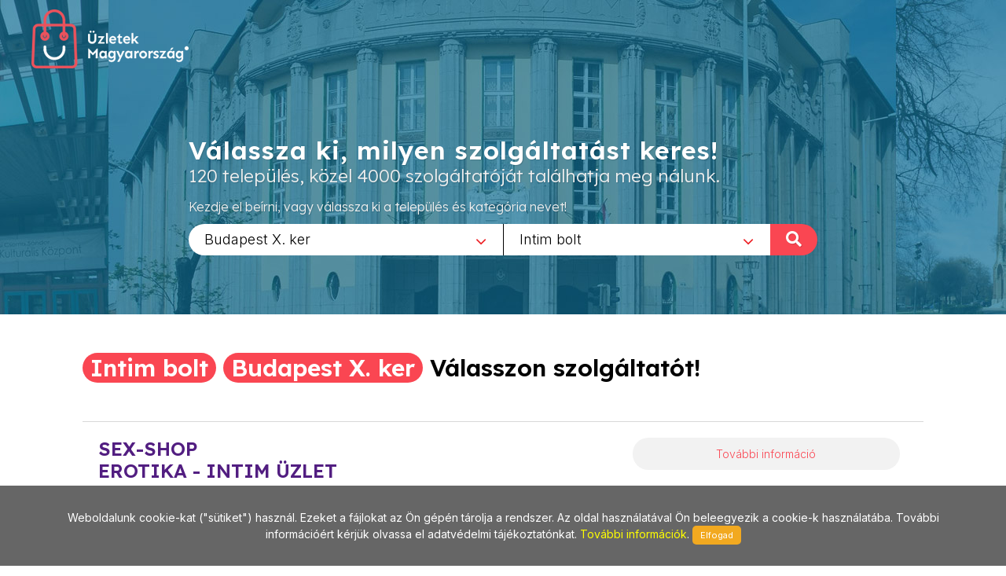

--- FILE ---
content_type: text/css
request_url: https://www.uzletekxker.hu/_canvas/assets/css/responsive.css
body_size: 7402
content:
@media(max-width:1199.98px) {
    canvas {
        max-width: 100%;
        height: auto !important
    }

    .promo h3 {
        font-size: 20px
    }

    .promo>.container>span,
    .promo>span {
        font-size: 15px
    }

    .promo-uppercase h3 {
        font-size: 19px
    }

    .promo-uppercase>.container>span,
    .promo-uppercase>span {
        font-size: 14px
    }
}

@media(min-width:992px) and (max-width:1199.98px) {
    #wrapper {
        width: 1000px
    }

    #header.transparent-header.floating-header .container {
        width: 1030px;
        padding: 0 30px
    }

    #header.transparent-header.floating-header.sticky-header .container {
        width: 970px;
        padding: 0 15px
    }

    #primary-menu.sub-title ul>li>a {
        padding-left: 15px;
        padding-right: 15px
    }

    #primary-menu ul li.mega-menu .mega-menu-content,
    .floating-header.sticky-header #primary-menu ul li.mega-menu .mega-menu-content {
        width: 940px
    }

    .floating-header #primary-menu ul li.mega-menu .mega-menu-content {
        width: 1030px
    }

    .team.team-list .team-image {
        width: 200px
    }

    .testi-image,
    .testi-image a,
    .testi-image i,
    .testi-image img {
        display: block;
        width: 36px;
        height: 36px
    }

    .testi-image i {
        line-height: 36px;
        font-size: 20px
    }

    .bothsidebar .portfolio-item {
        width: 50%
    }

    .bothsidebar .portfolio.portfolio-3 {
        margin: 0 -20px -20px 0
    }

    .bothsidebar .portfolio-3 .portfolio-item {
        padding: 0 20px 20px 0
    }

    .bothsidebar .portfolio-shuffle,
    .postcontent .portfolio-1 .iconlist {
        display: none
    }

    .postcontent .small-thumbs .entry-image {
        width: 200px
    }

    .bothsidebar .small-thumbs .entry-image {
        width: 120px
    }

    .post-timeline .entry {
        width: 400px !important
    }

    .post-timeline .entry.entry-date-section {
        width: 100% !important
    }

    .mpost .entry-image,
    .mpost .entry-image a,
    .mpost .entry-image i,
    .mpost .entry-image img {
        width: 120px;
        height: 90px
    }

    .mpost .entry-image a i {
        line-height: 90px
    }

    .col_one_third .landing-wide-form .heading-block h2 {
        font-size: 32px
    }

    .col_one_third .landing-wide-form .heading-block span {
        font-size: 17px
    }

    .col_one_third .landing-wide-form {
        padding: 36px 30px
    }

    .bothsidebar .product-1 .product-image {
        width: 200px;
        height: 267px
    }

    .product-title h3 {
        font-size: 18px
    }

    .landing-video {
        width: 465px;
        height: 262px;
        margin: 19px 0 0 75px
    }

    .panel .portfolio-meta li {
        padding-left: 22px
    }

    .panel .portfolio-meta li span {
        display: block;
        margin-left: -21px
    }

    .portfolio-single-image-full .swiper-container,
    .portfolio-single-image-full.portfolio-single-thumbs {
        height: 400px
    }

    .bnews-slider {
        width: 817px
    }

    .landing-form-overlay {
        bottom: -142px
    }
}

@media(max-width:991.98px) {
    #wrapper {
        width: 100%;
        margin: 0;
        box-shadow: none
    }

    #header.full-header .container,
    .container-fullwidth {
        padding: 0 15px !important;
        margin: 0 auto;
        width: 750px !important
    }

    .container.vertical-middle {
        width: 100% !important
    }

    .vertical-middle+.video-wrap {
        position: absolute;
        width: 100%;
        height: 100%;
        top: 0;
        left: 0
    }

    .postcontent,
    .postcontent.bothsidebar,
    .sidebar {
        width: 100%;
        margin-right: 0;
        float: none !important;
        margin-bottom: 40px !important;
        padding-bottom: 40px;
        border-bottom: 1px solid #eee
    }

    .sidebar.col_last {
        float: none;
        margin-bottom: 0 !important;
        padding-bottom: 0;
        border-bottom: 0
    }

    #header,
    #header-wrap,
    #header.sticky-style-2,
    #header.sticky-style-2 #header-wrap,
    #header.sticky-style-3,
    #header.sticky-style-3 #header-wrap {
        height: auto !important
    }

    #header.sticky-style-2 #header-wrap,
    #header.sticky-style-3 #header-wrap {
        min-height: 60px
    }

    #header.sticky-header #header-wrap {
        position: relative
    }

    #header.semi-transparent,
    #header.transparent-header {
        background: #fff;
        border-bottom: 1px solid #f5f5f5;
        z-index: auto
    }

    #header.dark.semi-transparent,
    #header.dark.transparent-header {
        background-color: #333;
        border-bottom: 1px solid rgba(0, 0, 0, .1)
    }

    #header.transparent-header.floating-header {
        margin-top: 0
    }

    #header.transparent-header.floating-header .container {
        width: 750px;
        padding: 0 15px;
        border-radius: 0
    }

    #header.transparent-header+#google-map,
    #header.transparent-header+#page-title.page-title-parallax,
    #header.transparent-header+#slider,
    #header.transparent-header.floating-header+#slider,
    #slider+#header.transparent-header {
        top: 0;
        margin-bottom: 0
    }

    .slider-parallax .slider-parallax-inner {
        position: relative
    }

    #header.transparent-header+#page-title.page-title-parallax .container {
        padding-top: 0
    }

    body:not(.primary-menu-open) #header.dark.transparent-header-responsive,
    body:not(.primary-menu-open) #header.transparent-header-responsive {
        background-color: transparent;
        border: none
    }

    body:not(.primary-menu-open) #header.semi-transparent.transparent-header-responsive {
        background-color: rgba(255, 255, 255, .8);
        z-index: 1
    }

    body:not(.primary-menu-open) #header.transparent-header-responsive+#google-map,
    body:not(.primary-menu-open) #header.transparent-header-responsive+#page-title.page-title-parallax,
    body:not(.primary-menu-open) #header.transparent-header-responsive+#slider,
    body:not(.primary-menu-open) #header.transparent-header-responsive.floating-header+#slider,
    body:not(.primary-menu-open) #slider+#header.transparent-header-responsive {
        top: -101px;
        margin-bottom: -101px
    }

    #header-trigger,
    .header-extras,
    .top-advert {
        display: none
    }

    #logo {
        display: block;
        height: 100px;
        float: none;
        margin: 0 auto !important;
        max-width: none;
        text-align: center;
        border: 0 !important;
        padding: 0 !important
    }

    #logo a.standard-logo {
        display: inline-block
    }

    #primary-menu {
        display: block;
        float: none
    }

    #primary-menu-trigger {
        opacity: 1;
        pointer-events: auto;
        top: 25px;
        margin-top: 0;
        left: 0;
        z-index: 1
    }

    #primary-menu .container #primary-menu-trigger {
        top: 5px;
        left: 0
    }

    #primary-menu>div>ul,
    #primary-menu>ul {
        display: none;
        float: none !important;
        border: 0 !important;
        padding: 0 !important;
        margin: 0 !important;
        -webkit-transition: none;
        -o-transition: none;
        transition: none
    }

    #primary-menu>div>ul {
        padding-top: 60px !important
    }

    body:not(.top-search-open) #primary-menu-trigger {
        opacity: 1;
        -webkit-transition: opacity .2s .2s ease, top .4s ease;
        -o-transition: opacity .2s .2s ease, top .4s ease;
        transition: opacity .2s .2s ease, top .4s ease
    }

    body.top-search-open #primary-menu-trigger {
        opacity: 0
    }

    body.side-push-panel #side-panel-trigger-close a {
        display: block;
        position: absolute;
        z-index: 12;
        top: 0;
        left: auto;
        right: 0;
        width: 40px;
        height: 40px;
        font-size: 18px;
        line-height: 40px;
        color: #444;
        text-align: center;
        background-color: rgba(0, 0, 0, .1);
        border-radius: 0 0 0 2px
    }

    #primary-menu.style-5>ul {
        padding-right: 0;
        margin-right: 0;
        border-right: 0
    }

    #primary-menu ul li {
        float: none;
        margin: 0 !important;
        text-align: left !important;
        border-top: 1px solid #eee
    }

    #header.split-menu #primary-menu:not(.mobile-menu-off-canvas)>ul:not(:first-child)>li:first-child {
        border-top: 1px solid #eee
    }

    #primary-menu ul li:first-child {
        border-top: 0
    }

    #primary-menu ul>li>a,
    #primary-menu.style-2>div>ul>li>a {
        padding: 14px 5px !important;
        border: none !important;
        margin: 0 !important
    }

    #primary-menu.style-5>ul>li>a>div {
        line-height: 22px
    }

    #primary-menu.style-5>ul>li>a>div i {
        display: inline-block;
        margin: 0 6px 0 0;
        top: -1px;
        width: 16px;
        font-size: 14px;
        line-height: inherit
    }

    #primary-menu.style-6>ul>li.current>a:after,
    #primary-menu.style-6>ul>li>a:after {
        display: none
    }

    #primary-menu.sub-title.style-2>div>ul>li,
    #primary-menu.sub-title>ul>li {
        background: 0 0 !important;
        margin-left: 0
    }

    #primary-menu.sub-title>div>ul>li>a,
    #primary-menu.sub-title>ul>li>a {
        line-height: 22px;
        font-size: 13px;
        border-top: none
    }

    #primary-menu.sub-title ul li>a span {
        display: none !important
    }

    #primary-menu.style-3 ul li.current>a,
    #primary-menu.style-3 ul li:hover>a,
    #primary-menu.sub-title div ul>li.current>a,
    #primary-menu.sub-title div ul>li:hover>a,
    #primary-menu.sub-title ul li.current>a,
    #primary-menu.sub-title ul li:hover>a {
        background-color: transparent !important;
        color: #444;
        text-shadow: none
    }

    #primary-menu ul:not(.windows-mobile-menu) li>a i.icon-angle-down:last-child {
        display: none
    }

    #primary-menu>.container>ul>li.sub-menu>a,
    #primary-menu>ul>li.sub-menu>a {
        background-image: url(../images/icons/submenu.png);
        background-position: right center;
        background-repeat: no-repeat
    }

    #primary-menu ul li.mega-menu {
        position: relative
    }

    #primary-menu ul li .mega-menu-content,
    #primary-menu ul ul:not(.mega-menu-column) {
        position: relative;
        width: auto;
        max-width: none;
        background: 0 0 !important;
        box-shadow: none;
        border: 0;
        border-top: 1px solid #eee;
        z-index: 1;
        top: 0;
        padding-left: 15px
    }

    #primary-menu ul li .mega-menu-content {
        padding-left: 0;
        display: none
    }

    #primary-menu.on-click ul li .mega-menu-content.d-block {
        display: block !important
    }

    #primary-menu ul ul:not(.mega-menu-column) ul {
        top: 0 !important;
        left: 0
    }

    #primary-menu ul li .mega-menu-content.menu-pos-invert,
    #primary-menu ul ul.menu-pos-invert:not(.mega-menu-column) {
        left: 0;
        right: 0
    }

    #primary-menu ul ul:not(.mega-menu-column) ul.menu-pos-invert {
        right: 0
    }

    #primary-menu ul ul li {
        float: none;
        margin: 0;
        border-top: 1px solid #eee
    }

    #primary-menu ul ul li>a {
        padding: 11px 5px !important;
        font-size: 13px;
        text-transform: none;
        font-weight: 400
    }

    #primary-menu ul ul li:hover>a {
        background-color: transparent !important;
        font-weight: 700;
        padding-left: 5px;
        color: #1abc9c
    }

    #primary-menu ul li .mega-menu-content,
    #primary-menu ul li.mega-menu .mega-menu-content,
    #primary-menu ul li.mega-menu-small .mega-menu-content,
    .floating-header #primary-menu ul li.mega-menu .mega-menu-content,
    .floating-header.sticky-header #primary-menu ul li.mega-menu .mega-menu-content {
        width: auto;
        margin: 0;
        top: 0
    }

    #header.full-header #primary-menu ul li.mega-menu .mega-menu-content,
    .container-fullwidth #primary-menu ul li.mega-menu .mega-menu-content {
        width: auto !important;
        margin: 0 !important
    }

    #primary-menu ul li.mega-menu .mega-menu-content.style-2 {
        padding: 0
    }

    #primary-menu ul li .mega-menu-content ul {
        display: block !important;
        position: relative;
        opacity: 1 !important;
        top: 0;
        left: 0;
        min-width: inherit
    }

    #primary-menu ul li .mega-menu-content ul ul {
        border-top: 1px solid #eee
    }

    #primary-menu ul li .mega-menu-content ul.mega-menu-column {
        float: none;
        width: auto !important;
        -ms-flex: 0 0 100% !important;
        flex: 0 0 100% !important;
        max-width: 100% !important;
        margin: 0;
        border-left: 0 !important;
        padding-left: 15px;
        border-top: 1px solid #eee
    }

    #primary-menu ul li .mega-menu-content ul.mega-menu-column:first-child {
        border: 0
    }

    #primary-menu ul li .mega-menu-content ul {
        width: 100% !important
    }

    #primary-menu ul li .mega-menu-content.style-2 ul.mega-menu-column {
        padding: 0 0 0 15px
    }

    #primary-menu ul li .mega-menu-content.style-2 ul.mega-menu-column>li.mega-menu-title {
        margin: 0
    }

    #primary-menu ul li .mega-menu-content.style-2 ul.mega-menu-column>li.mega-menu-title>a {
        font-size: 13px;
        font-weight: 700;
        text-transform: none !important;
        padding: 11px 5px !important;
        line-height: 22px !important;
        color: #444 !important
    }

    #primary-menu ul li .mega-menu-content.style-2 ul.mega-menu-column>li.mega-menu-title:hover>a {
        background-color: transparent;
        color: #1abc9c !important
    }

    #primary-menu ul li .mega-menu-content.style-2 ul.mega-menu-column>li.mega-menu-title>a:hover {
        color: #1abc9c !important
    }

    #primary-menu ul li .mega-menu-content.style-2 li {
        border-top: 1px solid #eee
    }

    #primary-menu ul li .mega-menu-content.style-2 li:first-child {
        border-top: 0
    }

    #primary-menu ul li .mega-menu-content.style-2 ul>li>a:hover {
        padding-left: 5px
    }

    .mega-menu-column .widget {
        padding: 30px 0;
        margin: 0 !important
    }

    #top-search {
        margin: 0 !important
    }

    #side-panel-trigger,
    #top-account,
    #top-cart,
    #top-search a {
        position: absolute;
        top: 0;
        left: auto;
        right: 15px;
        margin: 40px 0;
        -webkit-transition: margin .4s ease;
        -o-transition: margin .4s ease;
        transition: margin .4s ease
    }

    #primary-menu>div>#side-panel-trigger,
    #primary-menu>div>#top-cart,
    #primary-menu>div>#top-search a {
        margin: 20px 0 !important
    }

    #primary-menu ul.windows-mobile-menu li.sub-menu {
        position: relative
    }

    #primary-menu ul.windows-mobile-menu li.sub-menu a {
        background-image: none !important
    }

    #primary-menu ul.windows-mobile-menu li.sub-menu a.wn-submenu-trigger {
        position: absolute;
        cursor: pointer;
        width: 32px;
        height: 50px;
        line-height: 51px;
        top: 0;
        right: 0;
        z-index: 1;
        padding: 0 !important;
        text-align: center !important
    }

    #primary-menu ul.windows-mobile-menu .mega-menu-content a.wn-submenu-trigger {
        display: none
    }

    #primary-menu ul.windows-mobile-menu li.sub-menu a.wn-submenu-trigger i {
        margin: 0 !important
    }

    #primary-menu ul.windows-mobile-menu ul li.sub-menu a.wn-submenu-trigger {
        text-align: center !important;
        height: 45px;
        line-height: 45px
    }

    #primary-menu ul.windows-mobile-menu ul li.sub-menu a.wn-submenu-trigger i {
        display: inline-block;
        line-height: 45px
    }

    #header.sticky-style-3 #top-cart .top-cart-content {
        top: 40px
    }

    #top-search a {
        right: 43px
    }

    #top-search form {
        height: 100px !important
    }

    #primary-menu>div>#top-search form {
        height: 60px !important
    }

    #top-search form input {
        font-size: 24px
    }

    #side-panel-trigger {
        right: 71px
    }

    #top-account {
        margin: 33px 0 32px;
        right: 75px
    }

    #top-account a.btn span {
        display: none
    }

    body:not(.sticky-responsive-pagemenu) #page-menu #page-menu-wrap {
        position: relative !important;
        top: 0 !important
    }

    #page-submenu-trigger {
        opacity: 1;
        pointer-events: auto;
        color: #fff
    }

    #page-menu.pagemenu-active #page-submenu-trigger {
        background-color: rgba(0, 0, 0, .2)
    }

    #page-menu nav {
        display: none;
        position: absolute;
        float: none;
        width: 200px;
        top: 43px;
        left: auto;
        right: 15px;
        height: auto;
        background-color: #1abc9c;
        z-index: 11
    }

    #page-menu.pagemenu-active nav {
        display: block
    }

    #page-menu nav ul {
        height: auto;
        background-color: rgba(0, 0, 0, .2)
    }

    #page-menu nav li {
        float: none
    }

    #page-menu nav li a {
        height: 40px;
        line-height: 40px;
        margin: 0;
        padding: 0 15px;
        border-radius: 0
    }

    #page-menu ul ul {
        position: relative;
        width: auto;
        top: 0;
        background-color: transparent
    }

    #page-menu ul ul a {
        padding-left: 25px
    }

    .sticky-responsive-menu #header {
        min-height: 100px;
        -webkit-transition: min-height .4s ease;
        -o-transition: min-height .4s ease;
        transition: min-height .4s ease
    }

    .sticky-responsive-menu #header-wrap {
        -webkit-transform: translate3d(0, 0, 0);
        transform: translate3d(0, 0, 0)
    }

    .sticky-responsive-menu #header.sticky-style-2,
    .sticky-responsive-menu #header.sticky-style-3 {
        min-height: 160px
    }

    .sticky-responsive-menu.device-touch #header,
    .sticky-responsive-menu.device-touch #header-wrap,
    .sticky-responsive-menu.device-touch #logo,
    .sticky-responsive-menu.device-touch #logo img,
    .sticky-responsive-menu.device-touch #primary-menu-trigger,
    .sticky-responsive-menu.device-touch #side-panel-trigger,
    .sticky-responsive-menu.device-touch #top-account,
    .sticky-responsive-menu.device-touch #top-cart,
    .sticky-responsive-menu.device-touch #top-search a {
        -webkit-transition: none !important;
        -o-transition: none !important;
        transition: none !important
    }

    #header.responsive-sticky-header:not(.sticky-style-2):not(.sticky-style-3):not(.static-sticky) {
        min-height: 60px
    }

    .responsive-sticky-header #header-wrap {
        z-index: 199;
        position: fixed;
        top: 0;
        left: 0;
        width: 100%;
        background-color: #fff;
        border-bottom: 1px solid #eee;
        -webkit-backface-visibility: hidden
    }

    .responsive-sticky-header:not(.static-sticky) #logo,
    .responsive-sticky-header:not(.static-sticky) #logo img {
        height: 60px
    }

    .responsive-sticky-header:not(.static-sticky) #primary-menu-trigger {
        top: 5px
    }

    .responsive-sticky-header #primary-menu>.container>ul,
    .responsive-sticky-header #primary-menu>ul {
        max-height: 300px;
        overflow-y: scroll
    }

    .responsive-sticky-header #primary-menu>.container>ul,
    .responsive-sticky-header #primary-menu>ul {
        margin-bottom: 20px !important
    }

    .responsive-sticky-header:not(.static-sticky) #side-panel-trigger,
    .responsive-sticky-header:not(.static-sticky) #top-cart,
    .responsive-sticky-header:not(.static-sticky) #top-search a {
        margin: 20px 0
    }

    .responsive-sticky-header:not(.static-sticky) #top-search form {
        height: 60px !important
    }

    .responsive-sticky-header:not(.static-sticky) #top-cart .top-cart-content {
        top: 40px
    }

    .responsive-sticky-header:not(.static-sticky)~#page-menu.sticky-page-menu #page-menu-wrap {
        top: 60px
    }

    body:not(.sticky-responsive-menu) #primary-menu.mobile-menu-off-canvas>div>ul,
    body:not(.sticky-responsive-menu) #primary-menu.mobile-menu-off-canvas>ul {
        position: fixed;
        display: block;
        z-index: 499;
        width: 280px;
        height: 100%;
        height: calc(100vh);
        max-height: none !important;
        margin: 0 !important;
        left: 0 !important;
        top: 0 !important;
        padding: 35px 25px 60px !important;
        background-color: #fff;
        border-right: 1px solid #eee !important;
        overflow-y: scroll;
        -webkit-overflow-scrolling: touch;
        -webkit-transform: translate3d(-280px, 0, 0);
        -o-transform: translate3d(-280px, 0, 0);
        transform: translate3d(-280px, 0, 0);
        -webkit-backface-visibility: hidden;
        transform-style: preserve-3d
    }

    body:not(.sticky-responsive-menu) #primary-menu.mobile-menu-off-canvas.from-right>div>ul,
    body:not(.sticky-responsive-menu) #primary-menu.mobile-menu-off-canvas.from-right>ul {
        left: auto !important;
        right: 0;
        border-right: 0 !important;
        border-left: 1px solid #eee !important;
        -webkit-transform: translate3d(280px, 0, 0);
        -o-transform: translate3d(280px, 0, 0);
        transform: translate3d(280px, 0, 0)
    }

    body:not(.sticky-responsive-menu) #primary-menu.mobile-menu-off-canvas>div>ul,
    body:not(.sticky-responsive-menu) #primary-menu.mobile-menu-off-canvas>ul {
        -webkit-transition: -webkit-transform .3s ease-in-out, opacity .2s ease !important;
        -o-transition: -o-transform .3s ease-in-out, opacity .2s ease !important;
        transition: transform .3s ease-in-out, opacity .2s ease !important
    }

    body:not(.sticky-responsive-menu) #primary-menu.mobile-menu-off-canvas>div>ul.d-block,
    body:not(.sticky-responsive-menu) #primary-menu.mobile-menu-off-canvas>ul.d-block {
        -webkit-transform: translate3d(0, 0, 0);
        -o-transform: translate3d(0, 0, 0);
        transform: translate3d(0, 0, 0)
    }

    .portfolio .portfolio-item {
        width: 33.33333333%
    }

    .portfolio-2 .portfolio-item {
        width: 50%
    }

    .portfolio-1 .portfolio-item {
        width: 100%
    }

    .portfolio-1 .portfolio-item .portfolio-image {
        float: none !important;
        margin: 0 !important;
        margin-bottom: 20px !important
    }

    .portfolio-1 .portfolio-item .portfolio-image,
    .portfolio-1 .portfolio-item .portfolio-image a,
    .portfolio-1 .portfolio-item .portfolio-image img,
    .portfolio-1.portfolio-fullwidth .portfolio-item .portfolio-image,
    .portfolio-1.portfolio-fullwidth .portfolio-item .portfolio-image a,
    .portfolio-1.portfolio-fullwidth .portfolio-item .portfolio-image img {
        width: 100%;
        height: auto
    }

    .portfolio-1 .portfolio-desc {
        width: 100% !important;
        padding: 0 !important
    }

    .portfolio-1.portfolio-fullwidth {
        margin: 0 0 -60px
    }

    .portfolio-1.portfolio-fullwidth .portfolio-item {
        margin-bottom: 60px;
        padding-bottom: 0;
        border-bottom: 0;
        overflow: hidden
    }

    .portfolio-1.portfolio-fullwidth .portfolio-item .portfolio-image {
        float: none;
        margin: 0 0 20px !important
    }

    .portfolio-1.portfolio-fullwidth .portfolio-item .portfolio-image img {
        -webkit-transition: none;
        -o-transition: none;
        transition: none
    }

    .portfolio-1.portfolio-fullwidth .portfolio-item.alt:hover .portfolio-image img,
    .portfolio-1.portfolio-fullwidth .portfolio-item:hover .portfolio-image img {
        -webkit-transform: translateX(0) !important;
        -moz-transform: translateX(0) !important;
        -ms-transform: translateX(0) !important;
        -o-transform: translateX(0) !important;
        transform: translateX(0) !important
    }

    .portfolio-1.portfolio-fullwidth .alt .portfolio-desc,
    .portfolio-1.portfolio-fullwidth .portfolio-desc {
        position: relative;
        height: auto;
        background-color: transparent;
        left: 0 !important;
        right: 0 !important;
        -webkit-transition: none;
        -o-transition: none;
        transition: none
    }

    .portfolio-1.portfolio-fullwidth .portfolio-overlay a {
        left: 50% !important
    }

    .portfolio-1.portfolio-fullwidth .alt .portfolio-overlay a {
        left: auto;
        right: 50% !important
    }

    .device-touch .portfolio-parallax .portfolio-item .portfolio-desc,
    .device-touch .portfolio-parallax .portfolio-overlay {
        opacity: 1
    }

    .portfolio-ajax-modal,
    .shop-quick-view-ajax {
        width: 90% !important
    }

    .ievent .entry-title h2,
    .small-thumbs .entry-title h2 {
        font-size: 18px
    }

    .entry-meta li {
        font-size: 12px;
        margin: 0 10px 10px 0
    }

    .post-grid {
        margin-right: -20px
    }

    .post-grid .entry {
        width: 33.33333333%;
        padding-right: 20px
    }

    .post-grid.grid-2,
    .post-grid.grid-3 {
        margin-right: -30px
    }

    .post-grid.grid-2 .entry,
    .post-grid.grid-3 .entry {
        width: 50%;
        padding-right: 30px
    }

    .post-masonry-full .entry {
        width: 33.3% !important
    }

    .post-masonry-full.grid-3 .entry {
        width: 50% !important
    }

    .post-timeline .entry {
        width: 290px !important
    }

    .post-timeline .entry.entry-date-section {
        width: 100% !important
    }

    .product {
        width: 33.33333333%
    }

    .product:not(.product-2):not(.product-3) .product-title h3 {
        font-size: 18px
    }

    .pricing [class^=col-md-] .pricing-box.best-price {
        margin-top: 0
    }

    .pricing.pricing-5 .pricing-box.best-price {
        margin-top: 20px
    }

    .device-md .pricing.pricing-5 .best-price .pricing-title h3,
    .device-md .pricing.pricing-5 .pricing-title h3 {
        font-size: 14px
    }

    .device-md .pricing.pricing-5 .pricing-title span {
        font-size: 12px
    }

    .device-md .pricing.pricing-5 .pricing-price {
        font-size: 48px
    }

    .device-md .pricing.pricing-5 .pricing-price span {
        font-size: 20px
    }

    .device-md .pricing.pricing-5 .pricing-price span.price-tenure {
        font-size: 12px
    }

    .device-md .pricing.pricing-5 .pricing-box.best-price .pricing-title {
        padding: 15px 0
    }

    .pricing-box.pricing-extended .pricing-action-area,
    .pricing-box.pricing-extended .pricing-desc {
        position: relative;
        float: none;
        width: auto;
        padding: 25px
    }

    .pricing-box.pricing-extended .pricing-action-area {
        height: auto;
        border-left: 0;
        border-top: 1px solid rgba(0, 0, 0, .05);
        border-radius: 0 0 3px 3px
    }

    .testimonials-grid.grid-3 li {
        width: 50%
    }

    .section>.testimonial {
        padding: 0 40px !important;
        max-width: none
    }

    .promo:not(.promo-full) {
        padding: 30px 20px !important
    }

    .promo.promo-dark h3 {
        line-height: 1.6
    }

    .promo a.button {
        position: relative !important;
        top: 0 !important;
        margin: 20px 0 0 !important;
        left: 0 !important;
        right: 0
    }

    #contact-form-overlay-mini {
        float: none;
        width: auto;
        max-width: 380px;
        margin: 0 auto
    }

    .button.button-full {
        font-size: 22px
    }

    .button.button-full i {
        top: 3px !important
    }

    .bnews-title {
        float: none;
        display: inline-block
    }

    .bnews-slider {
        float: none;
        margin: 10px 0 0;
        width: 100%
    }

    .wedding-head {
        font-size: 60px
    }

    .wedding-head .first-name span,
    .wedding-head .last-name span {
        font-size: 40px
    }

    .wedding-head .and {
        font-size: 144px
    }

    .error404 {
        font-size: 180px
    }

    .landing-form-overlay {
        position: absolute;
        width: 100%;
        max-width: 400px;
        right: auto;
        left: 50%;
        margin-left: -200px;
        bottom: 0
    }
}

@media(min-width:768px) and (max-width:991.98px) {

    .swiper_wrapper:not(.full-screen):not(.canvas-slider-grid),
    .swiper_wrapper:not(.full-screen):not(.canvas-slider-grid) .swiper-slide {
        height: 400px !important
    }

    .sidebar-widgets-wrap {
        position: relative;
        margin: 0 -20px -40px
    }

    .sidebar-widgets-wrap .widget {
        display: inline-block;
        vertical-align: top;
        float: none;
        width: 49.6%;
        margin: 0 0 40px;
        padding-top: 0;
        padding-left: 20px;
        padding-right: 20px;
        border-top: 0
    }

    .landing-video {
        width: 352px;
        height: 199px;
        margin: 14px 0 0 60px
    }
}

@media(max-width:767.98px) {
    body {
        padding: 0 !important
    }

    #wrapper {
        width: 100% !important
    }

    .container-fullwidth {
        margin: 0 auto;
        padding: 0 15px !important
    }

    h1 {
        font-size: 28px
    }

    h2 {
        font-size: 24px
    }

    h3 {
        font-size: 20px
    }

    h4 {
        font-size: 16px
    }

    .one-page-arrow {
        display: none !important
    }

    #top-bar {
        height: auto
    }

    #top-bar .col_half {
        width: 100%;
        margin-bottom: 0 !important
    }

    .top-links,
    .top-links>ul>li {
        float: none !important
    }

    .top-links>ul {
        text-align: center
    }

    .top-links>ul>li {
        display: inline-block
    }

    .top-links>ul>li {
        margin-right: -4px
    }

    .top-links ul div.top-link-section,
    .top-links ul ul {
        text-align: left
    }

    .top-links ul div.top-link-section {
        left: auto;
        right: 0;
        padding: 20px 15px
    }

    #top-social,
    .flex-caption {
        display: none !important
    }

    .flex-control-nav li {
        opacity: 1 !important
    }

    .fslider:not(.flex-thumb-grid) .flex-control-nav.flex-control-thumbs {
        height: 60px
    }

    .fslider:not(.flex-thumb-grid) .flex-control-nav.flex-control-thumbs li,
    .fslider:not(.flex-thumb-grid) .flex-control-nav.flex-control-thumbs li img {
        display: block;
        width: 80px !important;
        height: 60px !important
    }

    .col_five_sixth,
    .col_four_fifth,
    .col_full,
    .col_half,
    .col_one_fifth,
    .col_one_fourth,
    .col_one_sixth,
    .col_one_third,
    .col_three_fifth,
    .col_three_fourth,
    .col_two_fifth,
    .col_two_third,
    .postcontent,
    .postcontent.bothsidebar,
    .sidebar {
        width: 100%;
        margin-right: 0;
        float: none;
        margin-bottom: 50px !important
    }

    .col_last {
        float: none
    }

    .sidebar.col_last {
        margin-bottom: 0 !important
    }

    form .col_five_sixth,
    form .col_four_fifth,
    form .col_full,
    form .col_half,
    form .col_one_fifth,
    form .col_one_fourth,
    form .col_one_sixth,
    form .col_one_third,
    form .col_three_fifth,
    form .col_three_fourth,
    form .col_two_fifth,
    form .col_two_third {
        margin-bottom: 25px !important
    }

    #page-title {
        padding: 20px 0 25px;
        text-align: center
    }

    #page-title h1 {
        line-height: 1.5;
        font-size: 24px
    }

    #page-title .breadcrumb {
        position: relative !important;
        top: 0 !important;
        left: 0 !important;
        right: 0 !important;
        margin: 20px 0 0 !important;
        justify-content: center
    }

    #page-title #portfolio-navigation,
    #portfolio-ajax-title #portfolio-navigation {
        position: relative;
        top: 0;
        left: 0;
        margin: 15px auto 0
    }

    #portfolio-ajax-title {
        text-align: center
    }

    .portfolio-filter {
        border: none;
        border-radius: 0;
        margin-bottom: 20px
    }

    .portfolio-filter li {
        width: 33.33%;
        margin: 0 0 20px !important
    }

    .portfolio-filter li a {
        text-align: center;
        border-left: none;
        padding: 12px 18px !important;
        border-radius: 2px !important
    }

    .portfolio-filter li a:hover {
        color: #1abc9c
    }

    .portfolio-filter li.activeFilter a {
        color: #fff;
        margin: 0
    }

    .portfolio-filter.style-2 li a,
    .portfolio-filter.style-3 li a {
        border-radius: 22px !important
    }

    .portfolio-shuffle {
        display: none
    }

    .ievent .entry-image,
    .small-thumbs .entry-image {
        float: none !important;
        width: 100% !important;
        margin: 0 0 20px !important
    }

    .entry-title h2,
    .post-grid .entry-title h2 {
        font-size: 18px !important;
        font-weight: 600
    }

    .entry-meta li {
        font-size: 11px;
        margin: 0 10px 10px 0
    }

    #posts .entry-meta li i {
        display: none
    }

    #posts .entry-meta li:last-child i,
    #posts.post-grid .entry-meta li i {
        display: inline-block
    }

    .post-grid {
        margin-right: 0 !important
    }

    .post-grid .entry,
    .post-masonry-full.grid-3 .entry {
        float: none !important;
        width: 100% !important;
        margin-right: 0 !important;
        border-right: 0 !important
    }

    .post-timeline .entry.entry-date-section {
        margin-left: 0
    }

    .postcontent .post-timeline {
        margin: 0
    }

    .post-timeline .entry-timeline,
    .timeline-border {
        display: none !important
    }

    .postcontent .post-timeline {
        padding-left: 0
    }

    .post-masonry-full .entry {
        padding: 40px !important
    }

    .product-1 .product {
        width: 100%
    }

    .product-1 .product-image {
        float: none !important;
        width: 100% !important;
        height: auto !important;
        margin: 0 0 20px !important
    }

    .product-1 .product-title h3 {
        font-size: 19px
    }

    .product-1 p {
        display: none
    }

    .pricing-box.best-price {
        margin-top: 0
    }

    .pricing.pricing-5 .pricing-box {
        float: none;
        width: 100%
    }

    .pricing-box.pricing-extended .pricing-features li {
        width: auto;
        float: none
    }

    table.cart .quantity {
        display: block
    }

    table.cart .quantity .minus,
    table.cart .quantity .plus,
    table.cart .quantity .qty {
        float: none;
        width: 100%
    }

    table.cart .quantity .qty {
        border: 0;
        border-top: 1px solid #ddd;
        border-bottom: 1px solid #ddd
    }

    .button.button-desc {
        padding: 20px 17px;
        font-size: 15px;
        max-width: 100%
    }

    .button.button-desc span {
        font-size: 11px
    }

    .process-steps li {
        float: none;
        width: auto !important;
        margin-top: 20px
    }

    .process-steps li:first-child {
        margin-top: 0
    }

    .process-steps li h5 {
        margin: 10px 0 0
    }

    .process-steps li:after,
    .process-steps li:before {
        display: none
    }

    .tabs-responsive .tab-container {
        padding: 0 !important
    }

    .tabs-responsive .tab-container:not(.accordion-border) {
        border: 0
    }

    .testimonials-grid li {
        float: none;
        width: auto !important;
        padding-left: 0;
        padding-right: 0
    }

    .team.team-list .team-image {
        float: none;
        width: 100%;
        margin-right: 0
    }

    .team.team-list .team-title {
        margin-top: 15px
    }

    .title-block {
        padding: 2px 0 3px 15px;
        border-left-width: 5px
    }

    .title-block-right {
        padding: 2px 15px 3px 0;
        border-right-width: 5px
    }

    .title-block h1+span {
        font-size: 18px
    }

    .title-block h2+span {
        font-size: 17px
    }

    .title-block h3+span {
        font-size: 15px
    }

    .title-block h4+span {
        font-size: 13px
    }

    .heading-block h1 {
        font-size: 30px
    }

    .heading-block h2 {
        font-size: 26px
    }

    .heading-block h3 {
        font-size: 22px
    }

    .heading-block h4 {
        font-size: 19px
    }

    .heading-block h1+span {
        font-size: 20px
    }

    .heading-block h2+span {
        font-size: 18px
    }

    .heading-block h3+span,
    .heading-block h4+span {
        font-size: 17px
    }

    .heading-block~p:not(.lead) {
        font-size: 15px
    }

    .emphasis-title h1,
    .emphasis-title h2 {
        font-size: 44px !important
    }

    .wedding-head {
        font-size: 48px
    }

    .wedding-head .and,
    .wedding-head .first-name,
    .wedding-head .last-name {
        display: block;
        margin: 0 0 15px;
        text-align: center
    }

    .wedding-head .first-name span,
    .wedding-head .last-name span {
        font-size: 36px
    }

    .wedding-head .and {
        font-size: 120px
    }

    .news-carousel .overlay {
        display: none
    }

    .landing-video {
        position: relative;
        top: 14px;
        width: 76%;
        height: auto;
        margin: 19px auto 0
    }

    #cookie-notification .container {
        padding-right: 15px
    }

    #cookie-notification .cookie-noti-btn {
        position: relative;
        left: 0;
        display: block;
        margin-top: 20px
    }

    #copyrights .col_half {
        text-align: center
    }

    #copyrights .col_half:last-child {
        display: none
    }

    #copyrights .footer-logo {
        margin-left: auto;
        margin-right: auto
    }
}

@media(min-width:576px) and (max-width:767.98px) {

    #header.full-header .container,
    .container-fullwidth {
        width: 540px !important
    }

    .container.vertical-middle {
        width: 100% !important
    }

    .full-screen:not(.force-full-screen) .container.vertical-middle {
        width: 540px !important
    }

    #top-search form input {
        padding-right: 60px
    }

    .swiper_wrapper:not(.force-full-screen),
    .swiper_wrapper:not(.force-full-screen):not(.canvas-slider-grid) .swiper-slide {
        height: 300px !important
    }

    .swiper_wrapper .slider-caption h2 {
        font-size: 2.25rem
    }

    .swiper_wrapper .slider-caption p {
        font-size: 1.25rem
    }

    #header.transparent-header.floating-header .container {
        width: 540px;
        padding: 0 15px
    }

    .portfolio:not(.portfolio-1) {
        margin: 0 -6px -6px 0
    }

    .portfolio:not(.portfolio-1) .portfolio-item {
        padding: 0 6px 6px 0
    }

    .portfolio:not(.portfolio-1) .portfolio-item {
        width: 50%
    }

    .portfolio:not(.portfolio-1) .portfolio-desc {
        padding: 15px 5px 10px
    }

    .portfolio:not(.portfolio-1) .portfolio-desc h3 {
        font-size: 16px
    }

    .portfolio:not(.portfolio-1) .portfolio-desc span {
        font-size: 14px
    }

    .portfolio-notitle:not(.portfolio-1) .portfolio-desc {
        height: 78px;
        padding: 15px 5px;
        bottom: -79px
    }

    .portfolio-full.portfolio-notitle:not(.portfolio-1) .portfolio-desc,
    .portfolio-nomargin.portfolio-notitle:not(.portfolio-1) .portfolio-desc {
        bottom: -78px;
        border-bottom: 0
    }

    .portfolio-notitle .iportfolio:hover .portfolio-overlay a.left-icon,
    .portfolio-notitle .iportfolio:hover .portfolio-overlay a.right-icon,
    .portfolio-notitle:not(.portfolio-1) .portfolio-item:hover .portfolio-overlay a.left-icon,
    .portfolio-notitle:not(.portfolio-1) .portfolio-item:hover .portfolio-overlay a.right-icon {
        margin-top: -55px !important
    }

    .portfolio:not(.portfolio-1) .portfolio-item:hover .portfolio-overlay .portfolio-desc~a {
        margin: 20px 0 0 !important
    }

    .portfolio:not(.portfolio-1) .portfolio-item:hover .portfolio-overlay .portfolio-desc~a.right-icon {
        margin-left: 5px !important;
        margin-right: 0 !important
    }

    .portfolio.portfolio-full,
    .portfolio.portfolio-nomargin {
        margin: 0 !important
    }

    .post-grid:not(.post-masonry) .entry-image iframe {
        height: 246px
    }

    .shop:not(.product-1) {
        margin: 0 -12px -12px 0
    }

    .shop:not(.product-1) .product {
        padding: 0 12px 12px 0;
        width: 50%
    }

    .shop:not(.product-1) .product-title h3 {
        font-size: 17px
    }

    .clients-grid.grid-4 li,
    .clients-grid.grid-6 li,
    .clients-grid:not(.grid-3):not(.grid-2) li {
        width: 33.33%
    }

    .button.button-full {
        font-size: 18px
    }

    .button.button-full i {
        top: 2px !important;
        margin-left: 3px !important
    }

    .error404,
    .error404-wrap .error404 {
        font-size: 160px
    }
}

@media(max-width:575.98px) {

    #header.full-header .container,
    .container,
    .container-fullwidth {
        width: 100% !important;
        padding-left: 40px !important;
        padding-right: 40px !important
    }

    #primary-menu-trigger {
        left: 20px
    }

    #top-cart {
        display: none
    }

    #top-search a {
        right: 40px
    }

    #top-search form input {
        padding-right: 55px
    }

    #side-panel-trigger {
        right: 68px
    }

    #top-account {
        right: 68px
    }

    #top-account a.btn {
        padding-left: 8px;
        padding-right: 8px
    }

    #top-account a.btn i:last-child {
        display: none
    }

    .swiper_wrapper:not(.force-full-screen),
    .swiper_wrapper:not(.force-full-screen):not(.canvas-slider-grid) .swiper-slide {
        height: 180px !important
    }

    .swiper_wrapper .slider-caption h2 {
        font-size: 1.75rem
    }

    .swiper_wrapper .slider-caption p {
        font-size: 1rem
    }

    #header.transparent-header.floating-header .container {
        width: 310px;
        padding: 0 15px
    }

    .portfolio-filter li {
        width: 50%
    }

    .portfolio:not(.portfolio-1) {
        margin: 0
    }

    .portfolio .portfolio-item {
        width: 100%;
        padding: 0
    }

    .post-grid:not(.post-masonry) .entry-image iframe {
        height: 157px
    }

    .mpost .entry-image {
        float: none;
        margin: 0 0 20px
    }

    .mpost .entry-image,
    .mpost .entry-image a,
    .mpost .entry-image i,
    .mpost .entry-image img {
        width: 100%;
        height: auto
    }

    .mpost .entry-image i {
        height: 150px;
        line-height: 150px
    }

    .shop:not(.product-1) {
        margin: 0 !important
    }

    .shop:not(.product-1) .product {
        margin: 0 0 20px;
        padding: 0;
        width: 100%
    }

    .shop:not(.product-1) .product-title h3 {
        font-size: 19px
    }

    .fslider:not(.flex-thumb-grid) .flex-control-nav.flex-control-thumbs {
        height: 45px
    }

    .fslider:not(.flex-thumb-grid) .flex-control-nav.flex-control-thumbs li,
    .fslider:not(.flex-thumb-grid) .flex-control-nav.flex-control-thumbs li img {
        display: block;
        width: 60px !important;
        height: 45px !important
    }

    .si-share span {
        display: none
    }

    .parallax .entry-overlay,
    .parallax .entry-overlay-meta {
        left: 50% !important;
        right: 0 !important;
        margin: 0 0 0 -140px !important;
        width: 280px !important
    }

    .parallax .entry-overlay {
        width: 288px !important
    }

    .parallax .countdown-section {
        width: 64px;
        height: 64px;
        margin: 0 8px 0 0;
        font-size: 11px;
        padding: 0;
        padding-top: 12px
    }

    .parallax .countdown-amount {
        font-size: 20px
    }

    .countdown-large .countdown-section {
        display: block;
        width: auto;
        margin: 30px 0 0;
        border: 0
    }

    .countdown-large .countdown-section:first-child {
        margin-top: 0
    }

    .testi-image,
    .testi-image a,
    .testi-image i,
    .testi-image img {
        width: 36px;
        height: 36px
    }

    .testi-image i {
        line-height: 36px;
        font-size: 20px
    }

    .clients-grid.grid-4 li,
    .clients-grid.grid-6 li,
    .clients-grid:not(.grid-3):not(.grid-2) li {
        width: 50%
    }

    .button.button-full {
        font-size: 16px
    }

    .button.button-full i {
        top: 2px !important;
        margin-left: 3px !important
    }

    .emphasis-title h1,
    .emphasis-title h2 {
        font-size: 40px !important
    }

    .error404,
    .error404-wrap .error404 {
        font-size: 120px
    }

    .landing-form-overlay {
        margin-left: -155px
    }

    .button.button-desc {
        padding: 20px 17px;
        font-size: 15px;
        max-width: 100%
    }

    .button.button-desc span {
        font-size: 11px
    }
}

@media only screen and (-webkit-min-device-pixel-ratio:2),
only screen and (min--moz-device-pixel-ratio:2),
only screen and (-o-min-device-pixel-ratio:2/1),
only screen and (min-device-pixel-ratio:2),
only screen and (min-resolution:192dpi),
only screen and (min-resolution:2dppx) {

    #header.split-menu #logo a.standard-logo,
    #logo a.standard-logo {
        display: none
    }

    #logo a.retina-logo {
        display: block
    }

    #header.split-menu #logo a.retina-logo {
        display: inline-block
    }

    .form-process,
    .owl-carousel.owl-loading,
    .preloader,
    .preloader2 {
        background-image: url(../images/preloader@2x.gif);
        background-size: 24px 24px
    }

    .dark .form-process,
    .dark .owl-carousel.owl-loading,
    .dark .preloader,
    .dark .preloader2 {
        background-image: url(../images/preloader-dark@2x.gif)
    }

    .widget_recent_comments li {
        background-image: url(../images/icons/widget-comment@2x.png);
        background-size: 15px 26px
    }

    .widget_archive li a,
    .widget_categories li a,
    .widget_links li a,
    .widget_meta li a,
    .widget_nav_menu li a,
    .widget_pages li a,
    .widget_recent_comments li a,
    .widget_recent_entries li a,
    .widget_rss li a {
        background-image: url(../images/icons/widget-link@2x.png);
        background-size: 4px 20px
    }

    .dark .widget_recent_comments li {
        background-image: url(../images/icons/widget-comment-dark@2x.png)
    }

    .dark .widget_archive li a,
    .dark .widget_categories li a,
    .dark .widget_links li a,
    .dark .widget_meta li a,
    .dark .widget_nav_menu li a,
    .dark .widget_pages li a,
    .dark .widget_recent_comments li a,
    .dark .widget_recent_entries li a,
    .dark .widget_rss li a {
        background-image: url(../images/icons/widget-link-dark@2x.png)
    }
}

@media only screen and (-webkit-min-device-pixel-ratio:2) and (max-width:991.98px),
only screen and (min--moz-device-pixel-ratio:2) and (max-width:991.98px),
only screen and (-o-min-device-pixel-ratio:2/1) and (max-width:991.98px),
only screen and (min-device-pixel-ratio:2) and (max-width:991.98px),
only screen and (min-resolution:192dpi) and (max-width:991.98px),
only screen and (min-resolution:2dppx) and (max-width:991.98px) {
    #logo a.standard-logo {
        display: none
    }

    #logo a.retina-logo {
        display: inline-block
    }
}

.scw-switcher-wrap,
.scw-trigger-icon {
    position: fixed;
    left: auto;
    background-color: #fff
}

.scw-trigger-icon {
    width: 44px;
    height: 44px;
    top: 121px;
    right: 26px;
    border: 0;
    padding: 0;
    text-align: center;
    z-index: 5;
    cursor: pointer
}

.scw-trigger-icon i {
    font-size: 18px
}

.scw-switcher-wrap.scw-switcher-open i:nth-of-type(1),
.scw-switcher-wrap:not(.scw-switcher-open) i:nth-of-type(2) {
    display: none
}

.scw-switcher-wrap {
    top: 120px;
    right: 25px;
    padding: 23px;
    width: 0;
    height: 0;
    border: 1px solid rgba(0, 0, 0, .09);
    border-radius: 3px;
    box-shadow: 0 13px 42px 11px rgba(0, 0, 0, .05);
    z-index: 9999;
    overflow: hidden;
    -webkit-transition: all .45s ease;
    -o-transition: all .45s ease;
    transition: all .45s ease
}

.scw-switcher-wrap.scw-switcher-open {
    width: 300px;
    height: 70%;
    padding: 35px 25px;
    overflow-y: scroll
}

.scw-switcher-wrap .widget {
    margin: 0
}

.scw-switcher-wrap .line,
.scw-switcher-wrap .widget {
    opacity: 0;
    -webkit-transition: opacity 0s ease;
    -o-transition: opacity 0s ease;
    transition: opacity 0s ease
}

.scw-switcher-wrap.scw-switcher-open .line,
.scw-switcher-wrap.scw-switcher-open .widget {
    opacity: 1;
    -webkit-transition: opacity .3s .4s ease;
    -o-transition: opacity .3s .4s ease;
    transition: opacity .3s .4s ease
}

.scw-switcher-wrap .widget h4 {
    font-size: 14px;
    letter-spacing: 1px;
    margin-bottom: 15px
}

.scw-switcher-wrap .btn-container {
    margin: 0 -5px -5px 0
}

.scw-switcher-wrap .btn {
    margin: 0 5px 5px 0
}

.scw-switcher-wrap .row {
    margin: 0 -3px
}

.scw-switcher-wrap .col-6 {
    padding: 3px
}

.scw-switcher-wrap .img-thumbnail {
    border-radius: 2px
}

body.no-transition #wrapper {
    animation-duration: 0s !important
}

.disable-pagetransition {
    position: absolute;
    top: auto;
    bottom: 20px;
    left: 50%;
    margin-left: -87px;
    color: #aaa !important;
    background-color: #eee !important;
    text-shadow: none !important
}

--- FILE ---
content_type: text/css
request_url: https://www.uzletekxker.hu/_own/assets/css/_own_frontend_resp.css
body_size: 1119
content:
@media (min-width: 992px){
    header.dark #header-wrap{
        background-color: #00000000;
    }
    .hidden-lg{
        display: none;
    }

    .modal-lg, .modal-xl {
        max-width: 400px;
    }
}

@media (min-width: 768px) and (max-width: 992px){
    .hidden-xs{
        display: none;
    }
}

@media (max-width: 576px){
    .slider-caption h2 {
        font-size: 2.5rem;
        margin-top: 20px;
    }
    .search_szov2{
        display: none;
    }
    .slider-caption p {
        font-size: 18px;
        line-height: 18px;
    }
    #section-rolunk .container{
        padding-left: 0px !important;
        padding-right: 0px !important;
    }
}

@media (max-width: 767px){
    .content-wrap {
        padding: 0px 0;
    }    
    #section-rolunk{
        margin-top: 0px !important;
    }

    #section-eredmenyeink{
        margin-bottom: 0px!important;
    }
    .caption-to-up.slider-caption {
        margin-top: -30px;
    }

    .no-bottommargin-sm{
        margin-bottom: 0px !important;
    }
    .margin-div{
        height: 20px;
    }

    #section-kategoriaklist.no-maargin-sm {
        margin: 0px 0px !important;
        padding: 0px !important;
    }
    .col_half{
        margin-bottom: 20px !important;
    } 
    .si-share span {
        display: block !important;
        width: 100px;
        float: left;
        padding-top: 0px !important;
        padding-bottom: 0px !important;
    }
    .hidden-xs{
        display: none;
    }

    .col_one_fifth, .col_one_third, .col_one_fourth{
        width: 30%;
        float: left;
    }

    .col_four_fifth, .col_two_third, .col_three_fourth{
        width: 63%;
        float: right;
    }

    .col_four_fifth .heading-block, .col_two_third .heading-block, .col_three_fourth .heading-block{
        margin-top: 0px !important;
        margin-bottom: 0px !important;
    }

    #section-telepuleslista > .col_four_fifth > p, #section-kategoriak > .col_two_third > p, #section-kategoriak > .col_three_fourth > p {
        display:none;
    }

    .map-hungary-sec{
        padding: 0px 0px !important;
    }

    #section-kategoriaklist .uzletek_list > div:first-child {
        width: 100%;
        padding-right: 0px;
    }
    #section-kategoriaklist .uzletek_list > div:last-child {
        width: 100%;
        text-align:center;
        margin-top: 20px;
    }
    
}   
@media (max-width: 797px){
    #copyrights .col_half {
        display: block !important;
        text-align: center !important;
        padding: 20px !important;
    }
}

@media (max-width: 991.98px){
    #header.full-header {
        background: none;
        margin-bottom: -70px;
    }

    #header.full-header .container, .container-fullwidth {
        padding: 0 15px !important;
        margin: 0 auto;
        width: 100% !important;
    }

    #logo {
        text-align: left;
    }

    .select_first, .select_second{
        width: 100%;
        max-width: 100%;
        flex: none;
        margin-bottom: 10px;
        padding-left: 15px;
        padding-right: 15px;
    }

    .select_first .select2-container--default .select2-selection--single {
        border-radius: 20px;
    }

    .select_second .select2-container--default .select2-selection--single {
        border: none;
        border-radius: 20px;
    }

    .select_second select.js-example-basic-single {
        width: 100%;
    }

    .nagyito {
        float:none;
        height: 40px;
        font-size: 20px;
        background-color: #fa4652;
        border-radius: 20px;
        width: 100%;
        margin-top: 10px;
    }
    .nagyito span{
        display:inline;
        font-weight: 700; 
    }

    #site-title {
        padding-top: 5px;
        text-align: center;
        width: 100%;
        border-top: 1px solid #e8e8e8;
    }
    #logo {
        height: 70px;
    }
    #logo img{
        height: 70px;
    }
    .portfolio-item {
        margin-bottom: 20px;
    }

    .kat_block .tagcloud {
        border: none;
    }
    
    #slider{
        height: 550px !important;
        max-height: 550px !important;
    }

    #slider .swiper-slide{
        height: 550px !important;
    }

    #slider.varos{
        height: 400px !important;
        max-height: 400px !important;
    }

    #slider.varos .swiper-slide{
        height: 400px !important;
    }

    #slider.varos h2{
        display: none;
    }

    #section-kategoriak.varos .heading-block {
        margin-bottom: 10px;
    }

    #section-kategoriak.varos .heading-block h3{
        font-size: 28px;
        line-height: 30px;
    }

    #section-kategoriak.varos .heading-block span{
        line-height: 40px;
    }

    #section-kategoriak.varos .heading-block h3 br{
        display: block;
    }

    
}    

--- FILE ---
content_type: application/javascript
request_url: https://www.uzletekxker.hu/_canvas/assets/js/functions.js
body_size: 22210
content:
var $ = jQuery.noConflict();

function debounce(e, t, a) {
    var i, s, o, n, r;
    return function () {
        o = this, s = arguments, n = new Date;
        var l = function () {
                var d = new Date - n;
                d < t ? i = setTimeout(l, t - d) : (i = null, a || (r = e.apply(o, s)))
            },
            d = a && !i;
        return i || (i = setTimeout(l, t)), d && (r = e.apply(o, s)), r
    }
}
$.fn.inlineStyle = function (e) {
        return this.prop("style")[$.camelCase(e)]
    }, $.fn.doOnce = function (e) {
        return this.length && e.apply(this), this
    },
    function () {
        for (var e = 0, t = ["ms", "moz", "webkit", "o"], a = 0; a < t.length && !window.requestAnimationFrame; ++a) window.requestAnimationFrame = window[t[a] + "RequestAnimationFrame"], window.cancelAnimationFrame = window[t[a] + "CancelAnimationFrame"] || window[t[a] + "CancelRequestAnimationFrame"];
        window.requestAnimationFrame || (window.requestAnimationFrame = function (t, a) {
            var i = (new Date).getTime(),
                s = Math.max(0, 16 - (i - e)),
                o = window.setTimeout(function () {
                    t(i + s)
                }, s);
            return e = i + s, o
        }), window.cancelAnimationFrame || (window.cancelAnimationFrame = function (e) {
            clearTimeout(e)
        })
    }();
var requesting = !1,
    killRequesting = debounce(function () {
        requesting = !1
    }, 100);

function onScrollSliderParallax() {
    requesting || (requesting = !0, requestAnimationFrame(function () {
        SEMICOLON.slider.sliderParallax(), SEMICOLON.slider.sliderElementsFade()
    })), killRequesting()
}
var SEMICOLON = SEMICOLON || {};
! function ($) {
    "use strict";
    SEMICOLON.initialize = {
        init: function () {
            SEMICOLON.initialize.responsiveClasses(), SEMICOLON.initialize.stickyElements(), SEMICOLON.initialize.goToTop(), SEMICOLON.initialize.lazyLoad(), SEMICOLON.initialize.fullScreen(), SEMICOLON.initialize.verticalMiddle(), SEMICOLON.initialize.lightbox(), SEMICOLON.initialize.resizeVideos(), SEMICOLON.initialize.imageFade(), SEMICOLON.initialize.pageTransition(), SEMICOLON.initialize.dataResponsiveClasses(), SEMICOLON.initialize.dataResponsiveHeights(), SEMICOLON.initialize.stickFooterOnSmall(), SEMICOLON.initialize.stickyFooter(), $(".fslider").addClass("preloader2")
        },
        responsiveClasses: function () {
            if ("undefined" == typeof jRespond) return console.log("responsiveClasses: jRespond not Defined."), !0;
            jRespond([{
                label: "smallest",
                enter: 0,
                exit: 575
            }, {
                label: "handheld",
                enter: 576,
                exit: 767
            }, {
                label: "tablet",
                enter: 768,
                exit: 991
            }, {
                label: "laptop",
                enter: 992,
                exit: 1199
            }, {
                label: "desktop",
                enter: 1200,
                exit: 1e4
            }]).addFunc([{
                breakpoint: "desktop",
                enter: function () {
                    $body.addClass("device-xl")
                },
                exit: function () {
                    $body.removeClass("device-xl")
                }
            }, {
                breakpoint: "laptop",
                enter: function () {
                    $body.addClass("device-lg")
                },
                exit: function () {
                    $body.removeClass("device-lg")
                }
            }, {
                breakpoint: "tablet",
                enter: function () {
                    $body.addClass("device-md")
                },
                exit: function () {
                    $body.removeClass("device-md")
                }
            }, {
                breakpoint: "handheld",
                enter: function () {
                    $body.addClass("device-sm")
                },
                exit: function () {
                    $body.removeClass("device-sm")
                }
            }, {
                breakpoint: "smallest",
                enter: function () {
                    $body.addClass("device-xs")
                },
                exit: function () {
                    $body.removeClass("device-xs")
                }
            }])
        },
        verticalMiddle: function () {
            $verticalMiddleEl.length > 0 && $verticalMiddleEl.each(function () {
                var e = $(this),
                    t = e.outerHeight(),
                    a = $header.outerHeight();
                e.parents("#slider").length > 0 && !e.hasClass("ignore-header") && $header.hasClass("transparent-header") && ($body.hasClass("device-xl") || $body.hasClass("device-lg")) && (t -= 70, $slider.next("#header").length > 0 && (t += a)), ($body.hasClass("device-sm") || $body.hasClass("device-xs")) && e.parents(".full-screen").length && !e.parents(".force-full-screen").length ? e.children(".col-padding").length > 0 ? e.css({
                    position: "relative",
                    top: "0",
                    width: "auto",
                    marginTop: "0"
                }).addClass("clearfix") : e.css({
                    position: "relative",
                    top: "0",
                    width: "auto",
                    marginTop: "0",
                    paddingTop: "60px",
                    paddingBottom: "60px"
                }).addClass("clearfix") : e.css({
                    position: "absolute",
                    top: "50%",
                    width: "100%",
                    paddingTop: "0",
                    paddingBottom: "0",
                    marginTop: -t / 2 + "px"
                })
            })
        },
        stickyElements: function () {
            if ($siStickyEl.length > 0) {
                var e = $siStickyEl.outerHeight();
                $siStickyEl.css({
                    marginTop: -e / 2 + "px"
                })
            }
            if ($dotsMenuEl.length > 0) {
                var t = $dotsMenuEl.outerHeight();
                $dotsMenuEl.css({
                    marginTop: -t / 2 + "px"
                })
            }
        },
        goToTop: function () {
            var e = $goToTopEl.attr("data-speed"),
                t = $goToTopEl.attr("data-easing");
            e || (e = 700), t || (t = "easeOutQuad"), $goToTopEl.off("click").on("click", function () {
                return $("body,html").stop(!0).animate({
                    scrollTop: 0
                }, Number(e), t), !1
            })
        },
        goToTopScroll: function () {
            var e = $goToTopEl.attr("data-mobile"),
                t = $goToTopEl.attr("data-offset");
            if (t || (t = 450), "true" != e && ($body.hasClass("device-sm") || $body.hasClass("device-xs"))) return !0;
            $window.scrollTop() > Number(t) ? ($goToTopEl.fadeIn(), $body.addClass("gototop-active")) : ($goToTopEl.fadeOut(), $body.removeClass("gototop-active"))
        },
        fullScreen: function () {
            $fullScreenEl.length > 0 && $fullScreenEl.each(function () {
                var e = $(this),
                    t = window.innerHeight ? window.innerHeight : $window.height(),
                    a = e.attr("data-negative-height");
                if ("slider" == e.attr("id")) {
                    var i = $slider.offset().top;
                    if (t -= i, e.find(".slider-parallax-inner").length > 0) {
                        var s = e.find(".slider-parallax-inner").css("transform").match(/-?[\d\.]+/g);
                        if (s) o = s[5];
                        else var o = 0;
                        t = (window.innerHeight ? window.innerHeight : $window.height()) + Number(o) - i
                    }
                    if ($("#slider.with-header").next("#header:not(.transparent-header)").length > 0 && ($body.hasClass("device-xl") || $body.hasClass("device-lg"))) t -= $header.outerHeight()
                }
                e.parents(".full-screen").length > 0 && (t = e.parents(".full-screen").height()), ($body.hasClass("device-sm") || $body.hasClass("device-xs")) && (e.hasClass("force-full-screen") || (t = "auto")), a && (t -= Number(a)), e.css("height", t), "slider" != e.attr("id") || e.hasClass("canvas-slider-grid") || e.has(".swiper-slide") && e.find(".swiper-slide").css("height", t)
            })
        },
        testimonialsGrid: function () {
            if ($testimonialsGridEl.length > 0)
                if ($body.hasClass("device-md") || $body.hasClass("device-lg") || $body.hasClass("device-xl")) {
                    var e = 0;
                    $testimonialsGridEl.each(function () {
                        $(this).find("li > .testimonial").each(function () {
                            $(this).height() > e && (e = $(this).height())
                        }), $(this).find("li").height(e), e = 0
                    })
                } else $testimonialsGridEl.find("li").css({
                    height: "auto"
                })
        },
        lightbox: function () {
            if (!$().magnificPopup) return console.log("lightbox: Magnific Popup not Defined."), !0;
            var e = $('[data-lightbox="image"]'),
                t = $('[data-lightbox="gallery"]'),
                a = $('[data-lightbox="iframe"]'),
                i = $('[data-lightbox="inline"]'),
                s = $('[data-lightbox="ajax"]'),
                o = $('[data-lightbox="ajax-gallery"]');
            e.length > 0 && e.magnificPopup({
                type: "image",
                closeOnContentClick: !0,
                closeBtnInside: !1,
                fixedContentPos: !0,
                mainClass: "mfp-no-margins mfp-fade",
                image: {
                    verticalFit: !0
                }
            }), t.length > 0 && t.each(function () {
                var e = $(this);
                e.find('a[data-lightbox="gallery-item"]').parent(".clone").hasClass("clone") && e.find('a[data-lightbox="gallery-item"]').parent(".clone").find('a[data-lightbox="gallery-item"]').attr("data-lightbox", ""), e.find('a[data-lightbox="gallery-item"]').parents(".cloned").hasClass("cloned") && e.find('a[data-lightbox="gallery-item"]').parents(".cloned").find('a[data-lightbox="gallery-item"]').attr("data-lightbox", ""), e.magnificPopup({
                    delegate: 'a[data-lightbox="gallery-item"]',
                    type: "image",
                    closeOnContentClick: !0,
                    closeBtnInside: !1,
                    fixedContentPos: !0,
                    mainClass: "mfp-no-margins mfp-fade",
                    image: {
                        verticalFit: !0
                    },
                    gallery: {
                        enabled: !0,
                        navigateByImgClick: !0,
                        preload: [0, 1]
                    }
                })
            }), a.length > 0 && a.magnificPopup({
                disableOn: 600,
                type: "iframe",
                removalDelay: 160,
                preloader: !1,
                fixedContentPos: !1
            }), i.length > 0 && i.magnificPopup({
                type: "inline",
                mainClass: "mfp-no-margins mfp-fade",
                closeBtnInside: !1,
                fixedContentPos: !0,
                overflowY: "scroll"
            }), s.length > 0 && s.magnificPopup({
                type: "ajax",
                closeBtnInside: !1,
                callbacks: {
                    ajaxContentAdded: function (e) {
                        SEMICOLON.widget.loadFlexSlider(), SEMICOLON.initialize.resizeVideos(), SEMICOLON.widget.masonryThumbs()
                    },
                    open: function () {
                        $body.addClass("ohidden")
                    },
                    close: function () {
                        $body.removeClass("ohidden")
                    }
                }
            }), o.length > 0 && o.magnificPopup({
                delegate: 'a[data-lightbox="ajax-gallery-item"]',
                type: "ajax",
                closeBtnInside: !1,
                gallery: {
                    enabled: !0,
                    preload: 0,
                    navigateByImgClick: !1
                },
                callbacks: {
                    ajaxContentAdded: function (e) {
                        SEMICOLON.widget.loadFlexSlider(), SEMICOLON.initialize.resizeVideos(), SEMICOLON.widget.masonryThumbs()
                    },
                    open: function () {
                        $body.addClass("ohidden")
                    },
                    close: function () {
                        $body.removeClass("ohidden")
                    }
                }
            })
        },
        modal: function () {
            if (!$().magnificPopup) return console.log("modal: Magnific Popup not Defined."), !0;
            if ("undefined" === Cookies) return console.log("cookieNotify: Cookie Function not defined."), !0;
            var e = $(".modal-on-load:not(.customjs)");
            e.length > 0 && e.each(function () {
                var e = $(this),
                    t = e.attr("data-target"),
                    a = t.split("#")[1],
                    i = e.attr("data-delay"),
                    s = e.attr("data-timeout"),
                    o = e.attr("data-animate-in"),
                    n = e.attr("data-animate-out");
                if (e.hasClass("enable-cookie") || Cookies.remove(a), e.hasClass("enable-cookie")) {
                    var r = Cookies.get(a);
                    if (void 0 !== r && "0" == r) return !0
                }
                i = i ? Number(i) + 1500 : 1500;
                setTimeout(function () {
                    $.magnificPopup.open({
                        items: {
                            src: t
                        },
                        type: "inline",
                        mainClass: "mfp-no-margins mfp-fade",
                        closeBtnInside: !1,
                        fixedContentPos: !0,
                        removalDelay: 500,
                        callbacks: {
                            open: function () {
                                "" != o && $(t).addClass(o + " animated")
                            },
                            beforeClose: function () {
                                "" != n && $(t).removeClass(o).addClass(n)
                            },
                            afterClose: function () {
                                "" == o && "" == n || $(t).removeClass(o + " " + n + " animated"), e.hasClass("enable-cookie") && Cookies.set(a, "0")
                            }
                        }
                    }, 0)
                }, Number(i));
                if ("" != s) setTimeout(function () {
                    $.magnificPopup.close()
                }, Number(i) + Number(s))
            })
        },
        resizeVideos: function () {
            if (!$().fitVids) return console.log("resizeVideos: FitVids not Defined."), !0;
            $("#content,#footer,.slider-element:not(.revslider-wrap),.landing-offer-media,.portfolio-ajax-modal,.mega-menu-column").fitVids({
                customSelector: "iframe[src^='//www.dailymotion.com/embed'], iframe[src*='maps.google.com'], iframe[src*='google.com/maps'], iframe[src*='facebook.com/plugins/video']",
                ignore: ".no-fv"
            })
        },
        imageFade: function () {
            $(".image_fade").hover(function () {
                $(this).filter(":not(:animated)").animate({
                    opacity: .8
                }, 400)
            }, function () {
                $(this).animate({
                    opacity: 1
                }, 400)
            })
        },
        blogTimelineEntries: function () {
            $(".post-timeline.grid-2").find(".entry").each(function () {
                "0px" == $(this).inlineStyle("left") ? $(this).removeClass("alt") : $(this).addClass("alt"), $(this).find(".entry-timeline").fadeIn()
            }), $(".entry.entry-date-section").next().next().find(".entry-timeline").css({
                top: "70px"
            })
        },
        pageTransition: function () {
            if ($body.hasClass("no-transition")) return !0;
            if (!$().animsition) return $body.addClass("no-transition"), console.log("pageTransition: Animsition not Defined."), !0;
            window.onpageshow = function (e) {
                e.persisted && window.location.reload()
            };
            var e = $body.attr("data-animation-in"),
                t = $body.attr("data-animation-out"),
                a = $body.attr("data-speed-in"),
                i = $body.attr("data-speed-out"),
                s = !1,
                o = $body.attr("data-loader-timeout"),
                n = $body.attr("data-loader"),
                r = $body.attr("data-loader-color"),
                l = $body.attr("data-loader-html"),
                d = "",
                c = "",
                u = "",
                f = "",
                h = "",
                p = "";
            e || (e = "fadeIn"), t || (t = "fadeOut"), a || (a = 1500), i || (i = 800), l || (d = '<div class="css3-spinner-bounce1"></div><div class="css3-spinner-bounce2"></div><div class="css3-spinner-bounce3"></div>'), o ? (s = !0, o = Number(o)) : (s = !1, o = !1), r && ("theme" == r ? (f = " bgcolor", " border-color", h = ' class="bgcolor"', p = ' class="border-color"') : (c = ' style="background-color:' + r + ';"', u = ' style="border-color:' + r + ';"'), d = '<div class="css3-spinner-bounce1' + f + '"' + c + '></div><div class="css3-spinner-bounce2' + f + '"' + c + '></div><div class="css3-spinner-bounce3' + f + '"' + c + "></div>"), "2" == n ? d = '<div class="css3-spinner-flipper' + f + '"' + c + "></div>" : "3" == n ? d = '<div class="css3-spinner-double-bounce1' + f + '"' + c + '></div><div class="css3-spinner-double-bounce2' + f + '"' + c + "></div>" : "4" == n ? d = '<div class="css3-spinner-rect1' + f + '"' + c + '></div><div class="css3-spinner-rect2' + f + '"' + c + '></div><div class="css3-spinner-rect3' + f + '"' + c + '></div><div class="css3-spinner-rect4' + f + '"' + c + '></div><div class="css3-spinner-rect5' + f + '"' + c + "></div>" : "5" == n ? d = '<div class="css3-spinner-cube1' + f + '"' + c + '></div><div class="css3-spinner-cube2' + f + '"' + c + "></div>" : "6" == n ? d = '<div class="css3-spinner-scaler' + f + '"' + c + "></div>" : "7" == n ? d = '<div class="css3-spinner-grid-pulse"><div' + h + c + "></div><div" + h + c + "></div><div" + h + c + "></div><div" + h + c + "></div><div" + h + c + "></div><div" + h + c + "></div><div" + h + c + "></div><div" + h + c + "></div><div" + h + c + "></div></div>" : "8" == n ? d = '<div class="css3-spinner-clip-rotate"><div' + p + u + "></div></div>" : "9" == n ? d = '<div class="css3-spinner-ball-rotate"><div' + h + c + "></div><div" + h + c + "></div><div" + h + c + "></div></div>" : "10" == n ? d = '<div class="css3-spinner-zig-zag"><div' + h + c + "></div><div" + h + c + "></div></div>" : "11" == n ? d = '<div class="css3-spinner-triangle-path"><div' + h + c + "></div><div" + h + c + "></div><div" + h + c + "></div></div>" : "12" == n ? d = '<div class="css3-spinner-ball-scale-multiple"><div' + h + c + "></div><div" + h + c + "></div><div" + h + c + "></div></div>" : "13" == n ? d = '<div class="css3-spinner-ball-pulse-sync"><div' + h + c + "></div><div" + h + c + "></div><div" + h + c + "></div></div>" : "14" == n && (d = '<div class="css3-spinner-scale-ripple"><div' + p + u + "></div><div" + p + u + "></div><div" + p + u + "></div></div>"), l || (l = d), l = '<div class="css3-spinner">' + l + "</div>", $wrapper.css({
                opacity: 1
            }), $wrapper.animsition({
                inClass: e,
                outClass: t,
                inDuration: Number(a),
                outDuration: Number(i),
                linkElement: 'body:not(.device-md):not(.device-sm):not(.device-xs) #primary-menu:not(.on-click) ul li a:not([target="_blank"]):not([href*="#"]):not([data-lightbox]):not([href^="mailto"]):not([href^="tel"]):not([href^="sms"]):not([href^="call"])',
                loading: !0,
                loadingParentElement: "body",
                loadingClass: "page-transition-wrap",
                loadingInner: l + '<a href="?transition=disable" class="button button-small button-rounded disable-pagetransition">Műveletek letiltása</a>',
                timeout: s,
                timeoutCountdown: o,
                onLoadEvent: !0,
                browser: ["animation-duration", "-webkit-animation-duration"],
                overlay: !1,
                overlayClass: "animsition-overlay-slide",
                overlayParentElement: "body"
            })
        },
        lazyLoad: function () {
            var e = $("[data-lazyload]");
            if (!$().appear) return console.log("lazyLoad: Appear not Defined."), !0;
            e.length > 0 && e.each(function () {
                var e = $(this),
                    t = e.attr("data-lazyload");
                e.attr("src", "images/blank.svg").css({
                    background: "url(images/preloader.gif) no-repeat center center #FFF"
                }), e.appear(function () {
                    e.css({
                        background: "none"
                    }).removeAttr("width").removeAttr("height").attr("src", t)
                }, {
                    accX: 0,
                    accY: 120
                }, "easeInCubic")
            })
        },
        topScrollOffset: function () {
            var e = 0;
            return !$body.hasClass("device-xl") && !$body.hasClass("device-lg") || SEMICOLON.isMobile.any() ? e = 40 : (e = $header.hasClass("sticky-header") ? $pagemenu.hasClass("dots-menu") ? 100 : 144 : $pagemenu.hasClass("dots-menu") ? 140 : 184, $pagemenu.length || (e = $header.hasClass("sticky-header") ? 100 : 140)), e
        },
        defineColumns: function (e) {
            var t = 4,
                a = e.attr("data-xl-col"),
                i = e.attr("data-lg-col"),
                s = e.attr("data-md-col"),
                o = e.attr("data-sm-col"),
                n = e.attr("data-xs-col");
            return e.hasClass("portfolio-full") ? (t = e.hasClass("portfolio-3") ? 3 : e.hasClass("portfolio-5") ? 5 : e.hasClass("portfolio-6") ? 6 : 4, !$body.hasClass("device-md") || 4 != t && 5 != t && 6 != t ? !$body.hasClass("device-sm") || 3 != t && 4 != t && 5 != t && 6 != t ? $body.hasClass("device-xs") && (t = 1) : t = 2 : t = 3) : e.hasClass("masonry-thumbs") && (t = e.hasClass("grid-2") ? 2 : e.hasClass("grid-3") ? 3 : e.hasClass("grid-5") ? 5 : e.hasClass("grid-6") ? 6 : 4), $body.hasClass("device-xl") ? a && (t = Number(a)) : $body.hasClass("device-lg") ? i && (t = Number(i)) : $body.hasClass("device-md") ? s && (t = Number(s)) : $body.hasClass("device-sm") ? o && (t = Number(o)) : $body.hasClass("device-xs") && n && (t = Number(n)), t
        },
        setFullColumnWidth: function (e) {
            if (!$().isotope) return console.log("setFullColumnWidth: Isotope not Defined."), !0;
            if (e.css({
                    width: ""
                }), e.hasClass("portfolio-full")) {
                var t = SEMICOLON.initialize.defineColumns(e),
                    a = e.width(),
                    i = Math.floor(a / t);
                if ($body.hasClass("device-xs")) var s = 1;
                else s = 0;
                e.find(".portfolio-item").each(function (e) {
                    if (0 == s && $(this).hasClass("wide")) var t = 2 * i;
                    else t = i;
                    $(this).css({
                        width: t + "px"
                    })
                })
            } else if (e.hasClass("masonry-thumbs")) {
                t = SEMICOLON.initialize.defineColumns(e);
                (a = e.innerWidth()) == windowWidth && (a = 1.005 * windowWidth, e.css({
                    width: a + "px"
                }));
                i = a / t;
                (i = Math.floor(i)) * t >= a && e.css({
                    "margin-right": "-1px"
                }), e.children("a").css({
                    width: i + "px"
                });
                var o = e.find("a:eq(0)").outerWidth();
                e.isotope({
                    masonry: {
                        columnWidth: o
                    }
                });
                var n = e.attr("data-big");
                if (n) {
                    n = n.split(",");
                    var r = "",
                        l = "";
                    for (l = 0; l < n.length; l++) r = Number(n[l]) - 1, e.find("a:eq(" + r + ")").css({
                        width: 2 * o + "px"
                    });
                    setTimeout(function () {
                        e.isotope("layout")
                    }, 1e3)
                }
            }
        },
        aspectResizer: function () {
            var e = $(".aspect-resizer");
            e.length > 0 && e.each(function () {
                var e = $(this);
                e.inlineStyle("width"), e.inlineStyle("height"), e.parent().innerWidth()
            })
        },
        dataResponsiveClasses: function () {
            var e = $("[data-class-xs]"),
                t = $("[data-class-sm]"),
                a = $("[data-class-md]"),
                i = $("[data-class-lg]"),
                s = $("[data-class-xl]");
            e.length > 0 && e.each(function () {
                var e = $(this),
                    t = e.attr("data-class-xs"),
                    a = e.attr("data-class-sm") + " " + e.attr("data-class-md") + " " + e.attr("data-class-lg") + " " + e.attr("data-class-xl");
                $body.hasClass("device-xs") && (e.removeClass(a), e.addClass(t))
            }), t.length > 0 && t.each(function () {
                var e = $(this),
                    t = e.attr("data-class-sm"),
                    a = e.attr("data-class-xs") + " " + e.attr("data-class-md") + " " + e.attr("data-class-lg") + " " + e.attr("data-class-xl");
                $body.hasClass("device-sm") && (e.removeClass(a), e.addClass(t))
            }), a.length > 0 && a.each(function () {
                var e = $(this),
                    t = e.attr("data-class-md"),
                    a = e.attr("data-class-xs") + " " + e.attr("data-class-sm") + " " + e.attr("data-class-lg") + " " + e.attr("data-class-xl");
                $body.hasClass("device-md") && (e.removeClass(a), e.addClass(t))
            }), i.length > 0 && i.each(function () {
                var e = $(this),
                    t = e.attr("data-class-lg"),
                    a = e.attr("data-class-xs") + " " + e.attr("data-class-sm") + " " + e.attr("data-class-md") + " " + e.attr("data-class-xl");
                $body.hasClass("device-lg") && (e.removeClass(a), e.addClass(t))
            }), s.length > 0 && s.each(function () {
                var e = $(this),
                    t = e.attr("data-class-xl"),
                    a = e.attr("data-class-xs") + " " + e.attr("data-class-sm") + " " + e.attr("data-class-md") + " " + e.attr("data-class-lg");
                $body.hasClass("device-xl") && (e.removeClass(a), e.addClass(t))
            })
        },
        dataResponsiveHeights: function () {
            var e = $("[data-height-xs]"),
                t = $("[data-height-sm]"),
                a = $("[data-height-md]"),
                i = $("[data-height-lg]"),
                s = $("[data-height-xl]");
            e.length > 0 && e.each(function () {
                var e = $(this),
                    t = e.attr("data-height-xs");
                $body.hasClass("device-xs") && "" != t && e.css("height", t)
            }), t.length > 0 && t.each(function () {
                var e = $(this),
                    t = e.attr("data-height-sm");
                $body.hasClass("device-sm") && "" != t && e.css("height", t)
            }), a.length > 0 && a.each(function () {
                var e = $(this),
                    t = e.attr("data-height-md");
                $body.hasClass("device-md") && "" != t && e.css("height", t)
            }), i.length > 0 && i.each(function () {
                var e = $(this),
                    t = e.attr("data-height-lg");
                $body.hasClass("device-lg") && "" != t && e.css("height", t)
            }), s.length > 0 && s.each(function () {
                var e = $(this),
                    t = e.attr("data-height-xl");
                $body.hasClass("device-xl") && "" != t && e.css("height", t)
            })
        },
        stickFooterOnSmall: function () {
            $footer.css({
                "margin-top": ""
            });
            var e = $window.height(),
                t = $wrapper.height();
            !$body.hasClass("sticky-footer") && $footer.length > 0 && $wrapper.has("#footer") && e > t && $footer.css({
                "margin-top": e - t
            })
        },
        stickyFooter: function () {
            if ($body.hasClass("sticky-footer") && $footer.length > 0 && ($body.hasClass("device-xl") || $body.hasClass("device-lg"))) {
                var e = $footer.outerHeight();
                $content.css({
                    "margin-bottom": e
                })
            } else $content.css({
                "margin-bottom": 0
            })
        }
    }, SEMICOLON.header = {
        init: function () {
            SEMICOLON.header.superfish(), SEMICOLON.header.menufunctions(), SEMICOLON.header.fullWidthMenu(), SEMICOLON.header.overlayMenu(), SEMICOLON.header.stickyMenu(), SEMICOLON.header.stickyPageMenu(), SEMICOLON.header.sideHeader(), SEMICOLON.header.sidePanel(), SEMICOLON.header.onePageScroll(), SEMICOLON.header.onepageScroller(), SEMICOLON.header.logo(), SEMICOLON.header.topsearch(), SEMICOLON.header.topcart()
        },
        superfish: function () {
            if ($body.hasClass("device-xl") || $body.hasClass("device-lg")) {
                if ($("#primary-menu ul ul, #primary-menu ul .mega-menu-content").css("display", "block"), SEMICOLON.header.menuInvert(), $("#primary-menu ul ul, #primary-menu ul .mega-menu-content").css("display", ""), !$().superfish) return $body.addClass("no-superfish"), console.log("superfish: Superfish not Defined."), !0;
                $("body:not(.side-header) #primary-menu:not(.on-click) > ul, body:not(.side-header) #primary-menu:not(.on-click) > div > ul:not(.dropdown-menu), .top-links:not(.on-click) > ul").superfish({
                    popUpSelector: "ul,.mega-menu-content,.top-link-section",
                    delay: 250,
                    speed: 350,
                    animation: {
                        opacity: "show"
                    },
                    animationOut: {
                        opacity: "hide"
                    },
                    cssArrows: !1,
                    onShow: function () {
                        var e = $(this);
                        e.find(".owl-carousel.customjs").length > 0 && (e.find(".owl-carousel").removeClass("customjs"), SEMICOLON.widget.carousel()), e.find(".grid-container").length > 0 && e.find(".grid-container").isotope("layout")
                    }
                }), $("body.side-header #primary-menu:not(.on-click) > ul").superfish({
                    popUpSelector: "ul",
                    delay: 250,
                    speed: 350,
                    animation: {
                        opacity: "show",
                        height: "show"
                    },
                    animationOut: {
                        opacity: "hide",
                        height: "hide"
                    },
                    cssArrows: !1
                })
            }
        },
        menuInvert: function () {
            $("#primary-menu .mega-menu-content, #primary-menu ul ul").each(function (e, t) {
                var a = $(t),
                    i = a.offset(),
                    s = a.width(),
                    o = i.left;
                windowWidth - (s + o) < 0 && a.addClass("menu-pos-invert")
            })
        },
        menufunctions: function () {
            $("#primary-menu ul li:has(ul)").addClass("sub-menu"), $(".top-links ul li:has(ul) > a, #primary-menu.with-arrows > ul > li:has(ul) > a > div, #primary-menu.with-arrows > div > ul > li:has(ul) > a > div, #page-menu nav ul li:has(ul) > a > div").append('<i class="icon-angle-down"></i>'), $(".top-links > ul").addClass("clearfix"), ($body.hasClass("device-xl") || $body.hasClass("device-lg")) && ($("#primary-menu.sub-title > ul > li").hover(function () {
                $(this).prev().css({
                    backgroundImage: "none"
                })
            }, function () {
                $(this).prev().css({
                    backgroundImage: 'url("images/icons/menu-divider.png")'
                })
            }), $("#primary-menu.sub-title").children("ul").children(".current").prev().css({
                backgroundImage: "none"
            })), ($("#primary-menu").hasClass("on-click") || $body.hasClass("device-md") || $body.hasClass("device-sm") || $body.hasClass("device-xs")) && $("#primary-menu li:has(ul) > a").on("click touchend", function (e) {
                $(this).parents(".sub-menu").siblings().find("ul,.mega-menu-content").removeClass("d-block"), $(this).parent("li").children("ul,.mega-menu-content").toggleClass("d-block"), e.preventDefault()
            }), ($(".top-links").hasClass("on-click") || $body.hasClass("device-md") || $body.hasClass("device-sm") || $body.hasClass("device-xs")) && $(".top-links li:has(ul,.top-link-section) > a").on("click touchend", function (e) {
                $(this).parents("li").siblings().find("ul,.top-link-section").removeClass("d-block"), $(this).parent("li").children("ul,.top-link-section").toggleClass("d-block"), e.preventDefault()
            })
        },
        fullWidthMenu: function () {
            $body.hasClass("stretched") ? ($header.find(".container-fullwidth").length > 0 && $(".mega-menu .mega-menu-content").css({
                width: $wrapper.width() - 120
            }), $header.hasClass("full-header") && $(".mega-menu .mega-menu-content").css({
                width: $wrapper.width() - 60
            })) : ($header.find(".container-fullwidth").length > 0 && $(".mega-menu .mega-menu-content").css({
                width: $wrapper.width() - 120
            }), $header.hasClass("full-header") && $(".mega-menu .mega-menu-content").css({
                width: $wrapper.width() - 80
            }))
        },
        overlayMenu: function () {
            if ($body.hasClass("overlay-menu")) {
                var e = $("#primary-menu").children("ul").children("li"),
                    t = e.outerHeight(),
                    a = e.length * t,
                    i = ($window.height() - a) / 2;
                $("#primary-menu").children("ul").children("li:first-child").css({
                    "margin-top": i + "px"
                })
            }
        },
        stickyMenu: function (e) {
            $window.scrollTop() > e ? $body.hasClass("device-xl") || $body.hasClass("device-lg") ? ($("body:not(.side-header) #header:not(.no-sticky)").addClass("sticky-header"), $headerWrap.hasClass("force-not-dark") || $headerWrap.removeClass("not-dark"), SEMICOLON.header.stickyMenuClass()) : ($body.hasClass("device-sm") || $body.hasClass("device-xs") || $body.hasClass("device-md")) && $body.hasClass("sticky-responsive-menu") && ($("#header:not(.no-sticky)").addClass("responsive-sticky-header"), SEMICOLON.header.stickyMenuClass()) : SEMICOLON.header.removeStickyness()
        },
        stickyPageMenu: function (e) {
            $window.scrollTop() > e ? $body.hasClass("device-xl") || $body.hasClass("device-lg") ? $("#page-menu:not(.dots-menu,.no-sticky)").addClass("sticky-page-menu") : ($body.hasClass("device-sm") || $body.hasClass("device-xs") || $body.hasClass("device-md")) && $body.hasClass("sticky-responsive-pagemenu") && $("#page-menu:not(.dots-menu,.no-sticky)").addClass("sticky-page-menu") : $("#page-menu:not(.dots-menu,.no-sticky)").removeClass("sticky-page-menu")
        },
        removeStickyness: function () {
            $header.hasClass("sticky-header") && ($("body:not(.side-header) #header:not(.no-sticky)").removeClass("sticky-header"), $header.removeClass().addClass(oldHeaderClasses), $headerWrap.removeClass().addClass(oldHeaderWrapClasses), $headerWrap.hasClass("force-not-dark") || $headerWrap.removeClass("not-dark"), SEMICOLON.slider.swiperSliderMenu(), SEMICOLON.slider.revolutionSliderMenu()), $header.hasClass("responsive-sticky-header") && $("body.sticky-responsive-menu #header").removeClass("responsive-sticky-header"), ($body.hasClass("device-sm") || $body.hasClass("device-xs") || $body.hasClass("device-md")) && void 0 === responsiveMenuClasses && ($header.removeClass().addClass(oldHeaderClasses), $headerWrap.removeClass().addClass(oldHeaderWrapClasses), $headerWrap.hasClass("force-not-dark") || $headerWrap.removeClass("not-dark"))
        },
        sideHeader: function () {
            $("#header-trigger").off("click").on("click", function () {
                return $("body.open-header").toggleClass("side-header-open"), !1
            })
        },
        sidePanel: function () {
            $(".side-panel-trigger").off("click").on("click", function () {
                return $body.toggleClass("side-panel-open"), $body.hasClass("device-touch") && $body.hasClass("side-push-panel") && $body.toggleClass("ohidden"), !1
            })
        },
        onePageScroll: function () {
            if ($onePageMenuEl.length > 0) {
                var e = $onePageMenuEl.attr("data-speed"),
                    t = $onePageMenuEl.attr("data-offset"),
                    a = $onePageMenuEl.attr("data-easing");
                e || (e = 1e3), a || (a = "easeOutQuad"), $onePageMenuEl.find("a[data-href]").off("click").on("click", function () {
                    var i = $(this),
                        s = i.attr("data-href"),
                        o = i.attr("data-speed"),
                        n = i.attr("data-offset"),
                        r = i.attr("data-easing");
                    if ($(s).length > 0) {
                        if (t) l = t;
                        else var l = SEMICOLON.initialize.topScrollOffset();
                        o || (o = e), n || (n = l), r || (r = a), $onePageMenuEl.hasClass("no-offset") && (n = 0), onePageGlobalOffset = Number(n), $onePageMenuEl.find("li").removeClass("current"), $onePageMenuEl.find('a[data-href="' + s + '"]').parent("li").addClass("current"), (windowWidth < 768 || $body.hasClass("overlay-menu")) && ($("#primary-menu").find("ul.mobile-primary-menu").length > 0 ? $("#primary-menu > ul.mobile-primary-menu, #primary-menu > div > ul.mobile-primary-menu").toggleClass("d-block", !1) : $("#primary-menu > ul, #primary-menu > div > ul").toggleClass("d-block", !1), $pagemenu.toggleClass("pagemenu-active", !1), $body.toggleClass("primary-menu-open", !1)), $("html,body").stop(!0).animate({
                            scrollTop: $(s).offset().top - Number(n)
                        }, Number(o), r), onePageGlobalOffset = Number(n)
                    }
                    return !1
                })
            }
        },
        onepageScroller: function () {
            $onePageMenuEl.find("li").removeClass("current"), $onePageMenuEl.find('a[data-href="#' + SEMICOLON.header.onePageCurrentSection() + '"]').parent("li").addClass("current")
        },
        onePageCurrentSection: function () {
            var e = "home",
                t = $headerWrap.outerHeight();
            return $body.hasClass("side-header") && (t = 0), $pageSectionEl.each(function (a) {
                var i = $(this).offset().top,
                    s = $window.scrollTop();
                s + (t + onePageGlobalOffset) >= i && s < i + $(this).height() && $(this).attr("id") != e && (e = $(this).attr("id"))
            }), e
        },
        logo: function () {
            !$header.hasClass("dark") && !$body.hasClass("dark") || $headerWrap.hasClass("not-dark") ? (defaultLogoImg && defaultLogo.find("img").attr("src", defaultLogoImg), retinaLogoImg && retinaLogo.find("img").attr("src", retinaLogoImg)) : (defaultDarkLogo && defaultLogo.find("img").attr("src", defaultDarkLogo), retinaDarkLogo && retinaLogo.find("img").attr("src", retinaDarkLogo)), $header.hasClass("sticky-header") && (defaultStickyLogo && defaultLogo.find("img").attr("src", defaultStickyLogo), retinaStickyLogo && retinaLogo.find("img").attr("src", retinaStickyLogo)), ($body.hasClass("device-sm") || $body.hasClass("device-xs")) && (defaultMobileLogo && defaultLogo.find("img").attr("src", defaultMobileLogo), retinaMobileLogo && retinaLogo.find("img").attr("src", retinaMobileLogo))
        },
        stickyMenuClass: function () {
            if (stickyMenuClasses) var e = stickyMenuClasses.split(/ +/);
            else e = "";
            var t = e.length;
            if (t > 0) {
                var a = 0;
                for (a = 0; a < t; a++) "not-dark" == e[a] ? ($header.removeClass("dark"), $headerWrap.addClass("not-dark")) : "dark" == e[a] ? ($headerWrap.removeClass("not-dark force-not-dark"), $header.hasClass(e[a]) || $header.addClass(e[a])) : $header.hasClass(e[a]) || $header.addClass(e[a])
            }
        },
        responsiveMenuClass: function () {
            if ($body.hasClass("device-sm") || $body.hasClass("device-xs") || $body.hasClass("device-md")) {
                if (responsiveMenuClasses) var e = responsiveMenuClasses.split(/ +/);
                else e = "";
                var t = e.length;
                if (t > 0) {
                    var a = 0;
                    for (a = 0; a < t; a++) "not-dark" == e[a] ? ($header.removeClass("dark"), $headerWrap.addClass("not-dark")) : "dark" == e[a] ? ($headerWrap.removeClass("not-dark force-not-dark"), $header.hasClass(e[a]) || $header.addClass(e[a])) : $header.hasClass(e[a]) || $header.addClass(e[a])
                }
                SEMICOLON.header.logo()
            }
        },
        topsocial: function () {
            $topSocialEl.length > 0 && ($body.hasClass("device-lg") || $body.hasClass("device-xl") ? ($topSocialEl.show(), $topSocialEl.find("a").css({
                width: 40
            }), $topSocialEl.find(".ts-text").each(function () {
                var e = $(this).clone().css({
                        visibility: "hidden",
                        display: "inline-block",
                        "font-size": "13px",
                        "font-weight": "bold"
                    }).appendTo($body),
                    t = e.innerWidth() + 52;
                $(this).parent("a").attr("data-hover-width", t), e.remove()
            }), $topSocialEl.find("a").hover(function () {
                $(this).find(".ts-text").length > 0 && $(this).css({
                    width: $(this).attr("data-hover-width")
                })
            }, function () {
                $(this).css({
                    width: 40
                })
            })) : ($topSocialEl.show(), $topSocialEl.find("a").css({
                width: 40
            }), $topSocialEl.find("a").each(function () {
                var e = $(this).find(".ts-text").text();
                $(this).attr("title", e)
            }), $topSocialEl.find("a").hover(function () {
                $(this).css({
                    width: 40
                })
            }, function () {
                $(this).css({
                    width: 40
                })
            }), $body.hasClass("device-xs") && ($topSocialEl.hide(), $topSocialEl.slice(0, 8).show())))
        },
        topsearch: function () {
            $(document).on("click", function (e) {
                $(e.target).closest("#top-search").length || $body.toggleClass("top-search-open", !1), $(e.target).closest("#top-cart").length || $topCart.toggleClass("top-cart-open", !1), $(e.target).closest("#page-menu").length || $pagemenu.toggleClass("pagemenu-active", !1), $(e.target).closest("#side-panel").length || $body.toggleClass("side-panel-open", !1), $(e.target).closest("#primary-menu").length || $("#primary-menu.on-click > ul").find(".d-block").removeClass("d-block"), $(e.target).closest("#primary-menu.mobile-menu-off-canvas > ul").length || $("#primary-menu.mobile-menu-off-canvas > ul").toggleClass("d-block", !1), $(e.target).closest("#primary-menu.mobile-menu-off-canvas > div > ul").length || $("#primary-menu.mobile-menu-off-canvas > div > ul").toggleClass("d-block", !1)
            }), $("#top-search-trigger").off("click").on("click", function (e) {
                $body.toggleClass("top-search-open"), $topCart.toggleClass("top-cart-open", !1), $("#primary-menu > ul, #primary-menu > div > ul").toggleClass("d-block", !1), $pagemenu.toggleClass("pagemenu-active", !1), $body.hasClass("top-search-open") && $topSearch.find("input").focus(), e.stopPropagation(), e.preventDefault()
            })
        },
        topcart: function () {
            $("#top-cart-trigger").off("click").on("click", function (e) {
                $pagemenu.toggleClass("pagemenu-active", !1), $topCart.toggleClass("top-cart-open"), e.stopPropagation(), e.preventDefault()
            })
        }
    }, SEMICOLON.slider = {
        init: function () {
            SEMICOLON.slider.sliderParallaxDimensions(), SEMICOLON.slider.sliderRun(), SEMICOLON.slider.sliderParallax(), SEMICOLON.slider.sliderElementsFade(), SEMICOLON.slider.captionPosition()
        },
        sliderParallaxDimensions: function () {
            if ($sliderParallaxEl.find(".slider-parallax-inner").length < 1) return !0;
            if ($body.hasClass("device-xl") || $body.hasClass("device-lg") || $body.hasClass("device-md")) {
                var e = $sliderParallaxEl.outerHeight(),
                    t = $sliderParallaxEl.outerWidth();
                ($sliderParallaxEl.hasClass("revslider-wrap") || $sliderParallaxEl.find(".carousel-widget").length > 0) && (e = $sliderParallaxEl.find(".slider-parallax-inner").children().first().outerHeight(), $sliderParallaxEl.height(e)), $sliderParallaxEl.find(".slider-parallax-inner").height(e), $body.hasClass("side-header") && $sliderParallaxEl.find(".slider-parallax-inner").width(t), $body.hasClass("stretched") || (t = $wrapper.outerWidth(), $sliderParallaxEl.find(".slider-parallax-inner").width(t))
            } else $sliderParallaxEl.find(".slider-parallax-inner").css({
                width: "",
                height: ""
            });
            "" != swiperSlider && swiperSlider.update()
        },
        sliderRun: function () {
            if ("undefined" == typeof Swiper) return console.log("sliderRun: Swiper not Defined."), !0;
            var $sliderEl = $sliderElement.filter(":not(.customjs)");
            $sliderEl.each(function () {
                if ($(this).hasClass("swiper_wrapper")) {
                    if ($(this).find(".swiper-slide").length < 1) return !0;
                    var element = $(this).filter(".swiper_wrapper"),
                        elementDirection = element.attr("data-direction"),
                        elementSpeed = element.attr("data-speed"),
                        elementAutoPlay = element.attr("data-autoplay"),
                        elementLoop = element.attr("data-loop"),
                        elementEffect = element.attr("data-effect"),
                        elementGrabCursor = element.attr("data-grab"),
                        slideNumberTotal = element.find(".slide-number-total"),
                        slideNumberCurrent = element.find(".slide-number-current"),
                        sliderVideoAutoPlay = element.attr("data-video-autoplay"),
                        sliderSettings = element.attr("data-settings");
                    if (elementSpeed || (elementSpeed = 300), elementDirection || (elementDirection = "horizontal"), elementAutoPlay = elementAutoPlay ? Number(elementAutoPlay) : 999999999, elementLoop = "true" == elementLoop, elementEffect || (elementEffect = "slide"), elementGrabCursor = "false" != elementGrabCursor, sliderVideoAutoPlay = "false" != sliderVideoAutoPlay, element.find(".swiper-pagination").length > 0) var elementPagination = element.find(".swiper-pagination"),
                        elementPaginationClickable = !0;
                    else var elementPagination = "",
                        elementPaginationClickable = !1;
                    var elementNavNext = element.find(".slider-arrow-right"),
                        elementNavPrev = element.find(".slider-arrow-left"),
                        elementScollBar = element.find(".swiper-scrollbar");
                    if (swiperSlider = new Swiper(element.find(".swiper-parent"), {
                            direction: elementDirection,
                            speed: Number(elementSpeed),
                            autoplay: {
                                delay: elementAutoPlay
                            },
                            loop: elementLoop,
                            effect: elementEffect,
                            slidesPerView: 1,
                            grabCursor: elementGrabCursor,
                            pagination: {
                                el: elementPagination,
                                clickable: elementPaginationClickable
                            },
                            navigation: {
                                prevEl: elementNavPrev,
                                nextEl: elementNavNext
                            },
                            scrollbar: {
                                el: elementScollBar
                            },
                            on: {
                                init: function (e) {
                                    SEMICOLON.slider.sliderParallaxDimensions(), element.find(".yt-bg-player").attr("data-autoplay", "false").removeClass("customjs"), SEMICOLON.widget.youtubeBgVideo(), $(".swiper-slide-active [data-animate]").each(function () {
                                        var e = $(this),
                                            t = e.attr("data-delay"),
                                            a = 0;
                                        if (a = t ? Number(t) + 750 : 750, !e.hasClass("animated")) {
                                            e.addClass("not-animated");
                                            var i = e.attr("data-animate");
                                            setTimeout(function () {
                                                e.removeClass("not-animated").addClass(i + " animated")
                                            }, a)
                                        }
                                    }), element.find("[data-animate]").each(function () {
                                        var e = $(this),
                                            t = e.attr("data-animate");
                                        if (e.parents(".swiper-slide").hasClass("swiper-slide-active")) return !0;
                                        e.removeClass("animated").removeClass(t).addClass("not-animated")
                                    }), SEMICOLON.slider.swiperSliderMenu()
                                },
                                transitionStart: function (e) {
                                    slideNumberCurrent.length > 0 && (1 == elementLoop ? slideNumberCurrent.html(Number(element.find(".swiper-slide.swiper-slide-active").attr("data-swiper-slide-index")) + 1) : slideNumberCurrent.html(swiperSlider.activeIndex + 1)), element.find("[data-animate]").each(function () {
                                        var e = $(this),
                                            t = e.attr("data-animate");
                                        if (e.parents(".swiper-slide").hasClass("swiper-slide-active")) return !0;
                                        e.removeClass("animated").removeClass(t).addClass("not-animated")
                                    }), SEMICOLON.slider.swiperSliderMenu()
                                },
                                transitionEnd: function (e) {
                                    element.find(".swiper-slide").each(function () {
                                        var e = $(this);
                                        e.find("video").length > 0 && 1 == sliderVideoAutoPlay && e.find("video").get(0).pause(), e.find(".yt-bg-player.mb_YTPlayer:not(.customjs)").length > 0 && e.find(".yt-bg-player.mb_YTPlayer:not(.customjs)").YTPPause()
                                    }), element.find('.swiper-slide:not(".swiper-slide-active")').each(function () {
                                        var e = $(this);
                                        e.find("video").length > 0 && 0 != e.find("video").get(0).currentTime && (e.find("video").get(0).currentTime = 0), e.find(".yt-bg-player.mb_YTPlayer:not(.customjs)").length > 0 && e.find(".yt-bg-player.mb_YTPlayer:not(.customjs)").YTPSeekTo(e.find(".yt-bg-player.mb_YTPlayer:not(.customjs)").attr("data-start"))
                                    }), element.find(".swiper-slide.swiper-slide-active").find("video").length > 0 && 1 == sliderVideoAutoPlay && element.find(".swiper-slide.swiper-slide-active").find("video").get(0).play(), element.find(".swiper-slide.swiper-slide-active").find(".yt-bg-player.mb_YTPlayer:not(.customjs)").length > 0 && 1 == sliderVideoAutoPlay && element.find(".swiper-slide.swiper-slide-active").find(".yt-bg-player.mb_YTPlayer:not(.customjs)").YTPPlay(), element.find(".swiper-slide.swiper-slide-active [data-animate]").each(function () {
                                        var e = $(this),
                                            t = e.attr("data-delay"),
                                            a = 0;
                                        if (a = t ? Number(t) + 300 : 300, !e.hasClass("animated")) {
                                            e.addClass("not-animated");
                                            var i = e.attr("data-animate");
                                            setTimeout(function () {
                                                e.removeClass("not-animated").addClass(i + " animated")
                                            }, a)
                                        }
                                    })
                                }
                            }
                        }), slideNumberCurrent.length > 0 && (1 == elementLoop ? slideNumberCurrent.html(swiperSlider.realIndex + 1) : slideNumberCurrent.html(swiperSlider.activeIndex + 1)), slideNumberTotal.length > 0 && slideNumberTotal.html(element.find(".swiper-slide:not(.swiper-slide-duplicate)").length), sliderSettings)
                        for (var prop in sliderSettings = eval("(" + sliderSettings + ")"), sliderSettings) swiperSlider.params[prop] = sliderSettings[prop], swiperSlider.update()
                }
            })
        },
        sliderParallaxOffset: function () {
            var e = 0,
                t = $header.outerHeight();
            (($body.hasClass("side-header") || $header.hasClass("transparent-header")) && (t = 0), $pageTitle.length > 0) ? e = $pageTitle.outerHeight() + t: e = t;
            return $slider.next("#header").length > 0 && (e = 0), e
        },
        sliderParallax: function () {
            if ($sliderParallaxEl.length < 1) return !0;
            var e = SEMICOLON.slider.sliderParallaxOffset(),
                t = $sliderParallaxEl.outerHeight();
            if (!$body.hasClass("device-xl") && !$body.hasClass("device-lg") || SEMICOLON.isMobile.any()) $sliderParallaxEl.find(".slider-parallax-inner").length > 0 ? $(".slider-parallax-inner,.slider-parallax .slider-caption,.ei-title").css({
                transform: "translateY(0px)"
            }) : $(".slider-parallax,.slider-parallax .slider-caption,.ei-title").css({
                transform: "translateY(0px)"
            });
            else {
                if (t + e + 50 > $window.scrollTop())
                    if ($sliderParallaxEl.addClass("slider-parallax-visible").removeClass("slider-parallax-invisible"), $window.scrollTop() > e)
                        if ($sliderParallaxEl.find(".slider-parallax-inner").length > 0) {
                            var a = (-.4 * ($window.scrollTop() - e)).toFixed(0),
                                i = (-.15 * ($window.scrollTop() - e)).toFixed(0);
                            $sliderParallaxEl.find(".slider-parallax-inner").css({
                                transform: "translateY(" + a + "px)"
                            }), $(".slider-parallax .slider-caption,.ei-title").css({
                                transform: "translateY(" + i + "px)"
                            })
                        } else {
                            a = (($window.scrollTop() - e) / 1.5).toFixed(0), i = (($window.scrollTop() - e) / 7).toFixed(0);
                            $sliderParallaxEl.css({
                                transform: "translateY(" + a + "px)"
                            }), $(".slider-parallax .slider-caption,.ei-title").css({
                                transform: "translateY(" + -i + "px)"
                            })
                        }
                else $sliderParallaxEl.find(".slider-parallax-inner").length > 0 ? $(".slider-parallax-inner,.slider-parallax .slider-caption,.ei-title").css({
                    transform: "translateY(0px)"
                }) : $(".slider-parallax,.slider-parallax .slider-caption,.ei-title").css({
                    transform: "translateY(0px)"
                });
                else $sliderParallaxEl.addClass("slider-parallax-invisible").removeClass("slider-parallax-visible");
                requesting && requestAnimationFrame(function () {
                    SEMICOLON.slider.sliderParallax(), SEMICOLON.slider.sliderElementsFade()
                })
            }
        },
        sliderElementsFade: function () {
            if ($sliderParallaxEl.length > 0)
                if (!$body.hasClass("device-xl") && !$body.hasClass("device-lg") || SEMICOLON.isMobile.any()) $sliderParallaxEl.find(".slider-arrow-left,.slider-arrow-right,.vertical-middle:not(.no-fade),.slider-caption,.ei-title,.camera_prev,.camera_next").css({
                    opacity: 1
                });
                else {
                    SEMICOLON.slider.sliderParallaxOffset();
                    var e = $sliderParallaxEl.outerHeight();
                    if ($slider.length > 0) {
                        if ($header.hasClass("transparent-header") || $("body").hasClass("side-header")) var t = 100;
                        else t = 0;
                        $sliderParallaxEl.find(".slider-arrow-left,.slider-arrow-right,.vertical-middle:not(.no-fade),.slider-caption,.ei-title,.camera_prev,.camera_next").css({
                            opacity: 1 - 1.85 * ($window.scrollTop() - t) / e
                        })
                    }
                }
        },
        captionPosition: function () {
            $sliderElement.find(".slider-caption:not(.custom-caption-pos)").each(function () {
                var e = $(this).outerHeight(),
                    t = $sliderElement.outerHeight();
                $(this).parents("#slider").prev("#header").hasClass("transparent-header") && ($body.hasClass("device-xl") || $body.hasClass("device-lg")) ? $(this).parents("#slider").prev("#header").hasClass("floating-header") ? $(this).css({
                    top: (t + 160 - e) / 2 + "px"
                }) : $(this).css({
                    top: (t + 100 - e) / 2 + "px"
                }) : $(this).css({
                    top: (t - e) / 2 + "px"
                })
            })
        },
        swiperSliderMenu: function (e) {
            if (e = void 0 !== e && e, $body.hasClass("device-xl") || $body.hasClass("device-lg") || $header.hasClass("transparent-header-responsive") && !$body.hasClass("primary-menu-open")) {
                var t = $slider.find(".swiper-slide.swiper-slide-active");
                SEMICOLON.slider.headerSchemeChanger(t, e)
            }
        },
        revolutionSliderMenu: function (e) {
            if (e = void 0 !== e && e, $body.hasClass("device-xl") || $body.hasClass("device-lg") || $header.hasClass("transparent-header-responsive") && !$body.hasClass("primary-menu-open")) {
                var t = $slider.find(".active-revslide");
                SEMICOLON.slider.headerSchemeChanger(t, e)
            }
        },
        headerSchemeChanger: function (e, t) {
            if (e.length > 0) {
                var a = !1;
                if (e.hasClass("dark")) {
                    if (oldHeaderClasses) var i = oldHeaderClasses.split(/ +/);
                    else i = "";
                    var s = i.length;
                    if (s > 0) {
                        var o = 0;
                        for (o = 0; o < s; o++)
                            if ("dark" == i[o] && 1 == t) {
                                a = !0;
                                break
                            }
                    }
                    $("#header.transparent-header:not(.sticky-header,.semi-transparent,.floating-header)").addClass("dark"), a || $("#header.transparent-header.sticky-header,#header.transparent-header.semi-transparent.sticky-header,#header.transparent-header.floating-header.sticky-header").removeClass("dark"), $headerWrap.removeClass("not-dark")
                } else $body.hasClass("dark") ? (e.addClass("not-dark"), $("#header.transparent-header:not(.semi-transparent,.floating-header)").removeClass("dark"), $("#header.transparent-header:not(.sticky-header,.semi-transparent,.floating-header)").find("#header-wrap").addClass("not-dark")) : ($("#header.transparent-header:not(.semi-transparent,.floating-header)").removeClass("dark"), $headerWrap.removeClass("not-dark"));
                $header.hasClass("sticky-header") && SEMICOLON.header.stickyMenuClass(), SEMICOLON.header.logo()
            }
        },
        owlCaptionInit: function () {
            $owlCarouselEl.length > 0 && $owlCarouselEl.each(function () {
                var e = $(this);
                e.find(".owl-dot").length > 0 && e.addClass("with-carousel-dots")
            })
        }
    }, SEMICOLON.portfolio = {
        init: function () {
            SEMICOLON.portfolio.ajaxload()
        },
        gridInit: function (e) {
            return $().isotope ? e.length < 1 || (!!e.hasClass("customjs") || void e.each(function () {
                var e = $(this),
                    t = e.attr("data-transition"),
                    a = e.attr("data-layout"),
                    i = e.attr("data-stagger"),
                    s = !0;
                t || (t = "0.65s"), a || (a = "masonry"), i || (i = 0), $body.hasClass("rtl") && (s = !1), setTimeout(function () {
                    e.hasClass("portfolio") ? e.isotope({
                        layoutMode: a,
                        isOriginLeft: s,
                        transitionDuration: t,
                        stagger: Number(i),
                        masonry: {
                            columnWidth: e.find(".portfolio-item:not(.wide)")[0]
                        }
                    }) : e.isotope({
                        layoutMode: a,
                        isOriginLeft: s,
                        transitionDuration: t
                    })
                }, 300)
            })) : (console.log("gridInit: Isotope not Defined."), !0)
        },
        filterInit: function () {
            return $().isotope ? $portfolioFilter.length < 1 || (!!$portfolioFilter.hasClass("customjs") || void $portfolioFilter.each(function () {
                var e = $(this),
                    t = e.attr("data-container"),
                    a = e.attr("data-active-class"),
                    i = e.attr("data-default");
                a || (a = "activeFilter"), e.find("a").off("click").on("click", function () {
                    e.find("li").removeClass(a), $(this).parent("li").addClass(a);
                    var i = $(this).attr("data-filter");
                    return $(t).isotope({
                        filter: i
                    }), !1
                }), i && (e.find("li").removeClass(a), e.find('[data-filter="' + i + '"]').parent("li").addClass(a), $(t).isotope({
                    filter: i
                }))
            })) : (console.log("filterInit: Isotope not Defined."), !0)
        },
        shuffleInit: function () {
            return $().isotope ? $(".portfolio-shuffle").length < 1 || void $(".portfolio-shuffle").off("click").on("click", function () {
                var e = $(this).attr("data-container");
                $(e).isotope("shuffle")
            }) : (console.log("shuffleInit: Isotope not Defined."), !0)
        },
        portfolioDescMargin: function () {
            var e = $(".portfolio-overlay");
            e.length > 0 && e.each(function () {
                var e = $(this);
                if (e.find(".portfolio-desc").length > 0) {
                    var t = e.outerHeight(),
                        a = e.find(".portfolio-desc").outerHeight();
                    if (e.find("a.left-icon").length > 0 || e.find("a.right-icon").length > 0 || e.find("a.center-icon").length > 0) var i = 60;
                    else i = 0;
                    var s = (t - a - i) / 2;
                    e.find(".portfolio-desc").css({
                        "margin-top": s
                    })
                }
            })
        },
        arrange: function () {
            $portfolio.length > 0 && $portfolio.each(function () {
                var e = $(this);
                SEMICOLON.initialize.setFullColumnWidth(e)
            })
        },
        ajaxload: function () {
            $(".portfolio-ajax .portfolio-item a.center-icon").off("click").on("click", function (e) {
                var t = $(this).parents(".portfolio-item").attr("id");
                $(this).parents(".portfolio-item").hasClass("portfolio-active") || SEMICOLON.portfolio.loadItem(t, prevPostPortId), e.preventDefault()
            })
        },
        newNextPrev: function (e) {
            var t = SEMICOLON.portfolio.getNextItem(e),
                a = SEMICOLON.portfolio.getPrevItem(e);
            $("#next-portfolio").attr("data-id", t), $("#prev-portfolio").attr("data-id", a)
        },
        loadItem: function (e, t, a) {
            a || (a = !1);
            var i = SEMICOLON.portfolio.getNextItem(e),
                s = SEMICOLON.portfolio.getPrevItem(e);
            if (0 == a) {
                SEMICOLON.portfolio.closeItem(), $portfolioAjaxLoader.fadeIn();
                var o = $("#" + e).attr("data-loader");
                $portfolioDetailsContainer.load(o, {
                    portid: e,
                    portnext: i,
                    portprev: s
                }, function () {
                    SEMICOLON.portfolio.initializeAjax(e), SEMICOLON.portfolio.openItem(), $portfolioItems.removeClass("portfolio-active"), $("#" + e).addClass("portfolio-active")
                })
            }
        },
        closeItem: function () {
            $portfolioDetails && $portfolioDetails.height() > 32 && ($portfolioAjaxLoader.fadeIn(), $portfolioDetails.find("#portfolio-ajax-single").fadeOut("600", function () {
                $(this).remove()
            }), $portfolioDetails.removeClass("portfolio-ajax-opened"))
        },
        openItem: function () {
            var e = $portfolioDetails.find("img").length,
                t = 0;
            if (e > 0) $portfolioDetails.find("img").on("load", function () {
                t++;
                var a = SEMICOLON.initialize.topScrollOffset();
                if (e === t) {
                    $portfolioDetailsContainer.css({
                        display: "block"
                    }), $portfolioDetails.addClass("portfolio-ajax-opened"), $portfolioAjaxLoader.fadeOut();
                    setTimeout(function () {
                        SEMICOLON.widget.loadFlexSlider(), SEMICOLON.initialize.lightbox(), SEMICOLON.initialize.resizeVideos(), SEMICOLON.widget.masonryThumbs(), $("html,body").stop(!0).animate({
                            scrollTop: $portfolioDetails.offset().top - a
                        }, 900, "easeOutQuad")
                    }, 500)
                }
            });
            else {
                var a = SEMICOLON.initialize.topScrollOffset();
                $portfolioDetailsContainer.css({
                    display: "block"
                }), $portfolioDetails.addClass("portfolio-ajax-opened"), $portfolioAjaxLoader.fadeOut();
                setTimeout(function () {
                    SEMICOLON.widget.loadFlexSlider(), SEMICOLON.initialize.lightbox(), SEMICOLON.initialize.resizeVideos(), SEMICOLON.widget.masonryThumbs(), $("html,body").stop(!0).animate({
                        scrollTop: $portfolioDetails.offset().top - a
                    }, 900, "easeOutQuad")
                }, 500)
            }
        },
        getNextItem: function (e) {
            var t = "",
                a = $("#" + e).next();
            return 0 != a.length && (t = a.attr("id")), t
        },
        getPrevItem: function (e) {
            var t = "",
                a = $("#" + e).prev();
            return 0 != a.length && (t = a.attr("id")), t
        },
        initializeAjax: function (e) {
            prevPostPortId = $("#" + e), $("#next-portfolio, #prev-portfolio").off("click").on("click", function () {
                var e = $(this).attr("data-id");
                return $portfolioItems.removeClass("portfolio-active"), $("#" + e).addClass("portfolio-active"), SEMICOLON.portfolio.loadItem(e, prevPostPortId), !1
            }), $("#close-portfolio").off("click").on("click", function () {
                return $portfolioDetailsContainer.fadeOut("600", function () {
                    $portfolioDetails.find("#portfolio-ajax-single").remove()
                }), $portfolioDetails.removeClass("portfolio-ajax-opened"), $portfolioItems.removeClass("portfolio-active"), !1
            })
        }
    }, SEMICOLON.widget = {
        init: function () {
            SEMICOLON.widget.animations(), SEMICOLON.widget.youtubeBgVideo(), SEMICOLON.widget.tabs(), SEMICOLON.widget.tabsJustify(), SEMICOLON.widget.tabsResponsive(), SEMICOLON.widget.tabsResponsiveResize(), SEMICOLON.widget.toggles(), SEMICOLON.widget.accordions(), SEMICOLON.widget.counter(), SEMICOLON.widget.roundedSkill(), SEMICOLON.widget.progress(), SEMICOLON.widget.twitterFeed(), SEMICOLON.widget.flickrFeed(), SEMICOLON.widget.instagramPhotos("5834720953.1677ed0.a0a26ba4c90845f9a844d64c316bf77a", "8e000fefe3024b2ead6a50ff005bf036"), SEMICOLON.widget.dribbbleShots("012d3d72d12f93e1d41a19195d7da2fc87e6b5afa48a184256e398eb793cfe56"), SEMICOLON.widget.navTree(), SEMICOLON.widget.textRotater(), SEMICOLON.widget.carousel(), SEMICOLON.widget.linkScroll(), SEMICOLON.widget.ajaxForm(), SEMICOLON.widget.subscription(), SEMICOLON.widget.stickySidebar(), SEMICOLON.widget.cookieNotify(), SEMICOLON.widget.cartQuantity(), SEMICOLON.widget.extras()
        },
        parallax: function () {
            if ("undefined" != typeof skrollr && $.isFunction(skrollr)) return console.log("parallax: skrollr not Defined."), !0;
            ($parallaxEl.length > 0 || $parallaxPageTitleEl.length > 0 || $parallaxPortfolioEl.length > 0) && (SEMICOLON.isMobile.any() ? ($parallaxEl.addClass("mobile-parallax"), $parallaxPageTitleEl.addClass("mobile-parallax"), $parallaxPortfolioEl.addClass("mobile-parallax")) : skrollr.init({
                forceHeight: !1
            }))
        },
        animations: function () {
            if (!$().appear) return console.log("animations: Appear not Defined."), !0;
            var e = $("[data-animate]");
            e.length > 0 && ($body.hasClass("device-xl") || $body.hasClass("device-lg") || $body.hasClass("device-md")) && e.each(function () {
                var e = $(this),
                    t = e.attr("data-animate-out"),
                    a = e.attr("data-delay"),
                    i = e.attr("data-delay-out"),
                    s = 0,
                    o = 3e3;
                if (e.parents(".fslider.no-thumbs-animate").length > 0) return !0;
                if (e.parents(".swiper-slide").length > 0) return !0;
                if (s = a ? Number(a) + 500 : 500, t && i && (o = Number(i) + s), !e.hasClass("animated")) {
                    e.addClass("not-animated");
                    var n = e.attr("data-animate");
                    e.appear(function () {
                        setTimeout(function () {
                            e.removeClass("not-animated").addClass(n + " animated")
                        }, s), t && setTimeout(function () {
                            e.removeClass(n).addClass(t)
                        }, o)
                    }, {
                        accX: 0,
                        accY: -120
                    }, "easeInCubic")
                }
            })
        },
        loadFlexSlider: function () {
            if (!$().flexslider) return console.log("loadFlexSlider: FlexSlider not Defined."), !0;
            var e = $(".fslider:not(.customjs)").find(".flexslider");
            e.length > 0 && e.each(function () {
                var e = $(this),
                    t = e.parent(".fslider").attr("data-animation"),
                    a = e.parent(".fslider").attr("data-easing"),
                    i = e.parent(".fslider").attr("data-direction"),
                    s = e.parent(".fslider").attr("data-reverse"),
                    o = e.parent(".fslider").attr("data-slideshow"),
                    n = e.parent(".fslider").attr("data-pause"),
                    r = e.parent(".fslider").attr("data-speed"),
                    l = e.parent(".fslider").attr("data-video"),
                    d = e.parent(".fslider").attr("data-pagi"),
                    c = e.parent(".fslider").attr("data-arrows"),
                    u = e.parent(".fslider").attr("data-thumbs"),
                    f = e.parent(".fslider").attr("data-hover"),
                    h = e.parent(".fslider").attr("data-smooth-height"),
                    p = e.parent(".fslider").attr("data-touch"),
                    m = !1;
                t || (t = "slide"), a && "swing" != a || (a = "swing", m = !0), i || (i = "horizontal"), s = "true" == s, o = !o, n || (n = 5e3), r || (r = 600), l || (l = !1), h = "false" != h, "vertical" == i && (h = !1), d = "false" != d, d = "true" == u ? "thumbnails" : d, c = "false" != c, f = "false" != f, p = "false" != p, e.flexslider({
                    selector: ".slider-wrap > .slide",
                    animation: t,
                    easing: a,
                    direction: i,
                    reverse: s,
                    slideshow: o,
                    slideshowSpeed: Number(n),
                    animationSpeed: Number(r),
                    pauseOnHover: f,
                    video: l,
                    controlNav: d,
                    directionNav: c,
                    smoothHeight: h,
                    useCSS: m,
                    touch: p,
                    start: function (e) {
                        SEMICOLON.widget.animations(), SEMICOLON.initialize.verticalMiddle(), e.parent().removeClass("preloader2");
                        setTimeout(function () {
                            $(".grid-container").isotope("layout")
                        }, 1200);
                        SEMICOLON.initialize.lightbox(), $(".flex-prev").html('<i class="icon-angle-left"></i>'), $(".flex-next").html('<i class="icon-angle-right"></i>'), SEMICOLON.portfolio.portfolioDescMargin()
                    },
                    after: function () {
                        $(".grid-container").hasClass("portfolio-full") && ($(".grid-container.portfolio-full").isotope("layout"), SEMICOLON.portfolio.portfolioDescMargin()), $(".post-grid").hasClass("post-masonry-full") && $(".post-grid.post-masonry-full").isotope("layout")
                    }
                })
            })
        },
        html5Video: function () {
            var e = $(".video-wrap:has(video)");
            e.length > 0 && e.each(function () {
                var e = $(this),
                    t = e.find("video"),
                    a = e.outerWidth(),
                    i = e.outerHeight(),
                    s = 16 * i / 9,
                    o = i;
                if (s < a && (s = a, o = 9 * a / 16), t.css({
                        width: s + "px",
                        height: o + "px"
                    }), o > i && t.css({
                        left: "",
                        top: -(o - i) / 2 + "px"
                    }), s > a && t.css({
                        top: "",
                        left: -(s - a) / 2 + "px"
                    }), SEMICOLON.isMobile.any() && !e.hasClass("no-placeholder")) {
                    var n = t.attr("poster");
                    "" != n && e.append('<div class="video-placeholder" style="background-image: url(' + n + ');"></div>'), t.hide()
                }
            })
        },
        youtubeBgVideo: function () {
            if (!$().YTPlayer) return console.log("youtubeBgVideo: YoutubeBG Plugin not Defined."), !0;
            var e = $(".yt-bg-player");
            if (e.hasClass("customjs")) return !0;
            e.length > 0 && e.each(function () {
                var e = $(this),
                    t = e.attr("data-video"),
                    a = e.attr("data-mute"),
                    i = e.attr("data-ratio"),
                    s = e.attr("data-quality"),
                    o = e.attr("data-opacity"),
                    n = e.attr("data-container"),
                    r = e.attr("data-optimize"),
                    l = e.attr("data-loop"),
                    d = e.attr("data-volume"),
                    c = e.attr("data-start"),
                    u = e.attr("data-stop"),
                    f = e.attr("data-autoplay"),
                    h = e.attr("data-fullscreen");
                a = "false" != a, i || (i = "16/9"), s || (s = "hd720"), o || (o = 1), n || (n = "self"), r = "false" != r, l = "false" != l, d || (d = 1), c || (c = 0), u || (u = 0), f = "false" != f, h = "true" == h, e.YTPlayer({
                    videoURL: t,
                    mute: a,
                    ratio: i,
                    quality: s,
                    opacity: Number(o),
                    containment: n,
                    optimizeDisplay: r,
                    loop: l,
                    vol: Number(d),
                    startAt: Number(c),
                    stopAt: Number(u),
                    autoPlay: f,
                    realfullscreen: h,
                    showYTLogo: !1,
                    showControls: !1
                })
            })
        },
        tabs: function () {
            if (!$().tabs) return console.log("tabs: Tabs not Defined."), !0;
            var e = $(".tabs:not(.customjs)");
            e.length > 0 && e.each(function () {
                var e = $(this),
                    t = e.attr("data-speed"),
                    a = e.attr("data-active");
                t || (t = 400), a ? a -= 1 : a = 0;
                var i = window.location.hash;
                if (jQuery(i).length > 0) {
                    var s = i.split("#"),
                        o = document.getElementById(s[1]);
                    a = jQuery(".tab-content").index(o)
                }
                e.tabs({
                    active: Number(a),
                    show: {
                        effect: "fade",
                        duration: Number(t)
                    }
                })
            })
        },
        tabsJustify: function () {
            if ($("body").hasClass("device-xs") || $("body").hasClass("device-sm")) $(".tabs.tabs-justify").find(".tab-nav > li").css({
                width: ""
            });
            else {
                var e = $(".tabs.tabs-justify");
                e.length > 0 && e.each(function () {
                    var e, t = $(this),
                        a = t.find(".tab-nav > li"),
                        i = a.length,
                        s = 0;
                    s = t.hasClass("tabs-bordered") || t.hasClass("tabs-bb") ? t.find(".tab-nav").outerWidth() : t.find("tab-nav").hasClass("tab-nav2") ? t.find(".tab-nav").outerWidth() - 10 * i : t.find(".tab-nav").outerWidth() - 30, e = Math.floor(s / i), a.css({
                        width: e + "px"
                    })
                })
            }
        },
        tabsResponsive: function () {
            if (!$().tabs) return console.log("tabs: Tabs not Defined."), !0;
            var e = $(".tabs.tabs-responsive");
            if (e.length < 1) return !0;
            e.each(function () {
                var e = $(this),
                    t = e.find(".tab-nav"),
                    a = e.find(".tab-container");
                t.children("li").each(function () {
                    var e = $(this).children("a"),
                        t = e.attr("href"),
                        i = e.html();
                    a.find(t).before('<div class="acctitle d-none"><i class="acc-closed icon-ok-circle"></i><i class="acc-open icon-remove-circle"></i>' + i + "</div>")
                })
            })
        },
        tabsResponsiveResize: function () {
            if (!$().tabs) return console.log("tabs: Tabs not Defined."), !0;
            var e = $(".tabs.tabs-responsive");
            if (e.length < 1) return !0;
            e.each(function () {
                var e = $(this),
                    t = e.tabs("option", "active") + 1,
                    a = e.attr("data-accordion-style");
                $("body").hasClass("device-sm") || $("body").hasClass("device-xs") ? (e.find(".tab-nav").addClass("d-none"), e.find(".tab-container").addClass("accordion " + a + " clearfix").attr("data-active", t), e.find(".tab-content").addClass("acc_content"), e.find(".acctitle").removeClass("d-none"), SEMICOLON.widget.accordions()) : ($("body").hasClass("device-md") || $("body").hasClass("device-lg") || $("body").hasClass("device-xl")) && (e.find(".tab-nav").removeClass("d-none"), e.find(".tab-container").removeClass("accordion " + a + " clearfix").attr("data-active", ""), e.find(".tab-content").removeClass("acc_content"), e.find(".acctitle").addClass("d-none"), e.tabs("refresh"))
            })
        },
        toggles: function () {
            var e = $(".toggle");
            e.length > 0 && e.each(function () {
                var e = $(this);
                "open" != e.attr("data-state") ? e.children(".togglec").hide() : e.children(".togglet").addClass("toggleta"), e.children(".togglet").off("click").on("click", function () {
                    return $(this).toggleClass("toggleta").next(".togglec").slideToggle(300), !0
                })
            })
        },
        accordions: function () {
            var e = $(".accordion");
            e.length > 0 && e.each(function () {
                var e = $(this),
                    t = e.attr("data-state"),
                    a = e.attr("data-active");
                a ? a -= 1 : a = 0, e.find(".acc_content").hide(), "closed" != t && e.find(".acctitle:eq(" + Number(a) + ")").addClass("acctitlec").next().show(), e.find(".acctitle").off("click").on("click", function () {
                    if ($(this).next().is(":hidden")) {
                        e.find(".acctitle").removeClass("acctitlec").next().slideUp("normal");
                        var t = $(this);
                        $(this).toggleClass("acctitlec").next().stop().slideDown("normal", function () {
                            ($body.hasClass("device-sm") || $body.hasClass("device-xs")) && e.hasClass("scroll-on-open") && $("html,body").stop(!0).animate({
                                scrollTop: t.offset().top - (SEMICOLON.initialize.topScrollOffset() - 40)
                            }, 800, "easeOutQuad")
                        })
                    }
                    return !1
                })
            })
        },
        counter: function () {
            if (!$().appear) return console.log("counter: Appear not Defined."), !0;
            if (!$().countTo) return console.log("counter: countTo not Defined."), !0;
            var e = $(".counter:not(.counter-instant)");
            e.length > 0 && e.each(function () {
                var e = $(this),
                    t = $(this).find("span").attr("data-comma");
                t = !!t, $body.hasClass("device-xl") || $body.hasClass("device-lg") ? e.appear(function () {
                    SEMICOLON.widget.runCounter(e, t)
                }, {
                    accX: 0,
                    accY: -120
                }, "easeInCubic") : SEMICOLON.widget.runCounter(e, t)
            })
        },
        runCounter: function (e, t) {
            1 == t ? e.find("span").countTo({
                formatter: function (e, t) {
                    return e = (e = e.toFixed(t.decimals)).replace(/\B(?=(\d{3})+(?!\d))/g, ",")
                }
            }) : e.find("span").countTo()
        },
        roundedSkill: function () {
            if (!$().appear) return console.log("roundedSkill: Appear not Defined."), !0;
            if (!$().easyPieChart) return console.log("roundedSkill: EasyPieChart not Defined."), !0;
            var e = $(".rounded-skill");
            e.length > 0 && e.each(function () {
                var e = $(this),
                    t = e.attr("data-size"),
                    a = e.attr("data-speed"),
                    i = e.attr("data-width"),
                    s = e.attr("data-color"),
                    o = e.attr("data-trackcolor");
                t || (t = 140), a || (a = 2e3), i || (i = 8), s || (s = "#0093BF"), o || (o = "rgba(0,0,0,0.04)");
                var n = {
                    roundSkillSize: t,
                    roundSkillSpeed: a,
                    roundSkillWidth: i,
                    roundSkillColor: s,
                    roundSkillTrackColor: o
                };
                $body.hasClass("device-xl") || $body.hasClass("device-lg") ? (e.css({
                    width: t + "px",
                    height: t + "px",
                    "line-height": t + "px"
                }).animate({
                    opacity: 0
                }, 10), e.appear(function () {
                    if (!e.hasClass("skills-animated")) {
                        setTimeout(function () {
                            e.css({
                                opacity: 1
                            })
                        }, 100);
                        SEMICOLON.widget.runRoundedSkills(e, n), e.addClass("skills-animated")
                    }
                }, {
                    accX: 0,
                    accY: -120
                }, "easeInCubic")) : SEMICOLON.widget.runRoundedSkills(e, n)
            })
        },
        runRoundedSkills: function (e, t) {
            e.easyPieChart({
                size: Number(t.roundSkillSize),
                animate: Number(t.roundSkillSpeed),
                scaleColor: !1,
                trackColor: t.roundSkillTrackColor,
                lineWidth: Number(t.roundSkillWidth),
                lineCap: "square",
                barColor: t.roundSkillColor
            })
        },
        progress: function () {
            if (!$().appear) return console.log("progress: Appear not Defined."), !0;
            var e = $(".progress");
            e.length > 0 && e.each(function () {
                var e = $(this),
                    t = e.parent("li"),
                    a = t.attr("data-percent");
                $body.hasClass("device-xl") || $body.hasClass("device-lg") ? e.appear(function () {
                    t.hasClass("skills-animated") || (e.find(".counter-instant span").countTo(), t.find(".progress").css({
                        width: a + "%"
                    }).addClass("skills-animated"))
                }, {
                    accX: 0,
                    accY: -120
                }, "easeInCubic") : (e.find(".counter-instant span").countTo(), t.find(".progress").css({
                    width: a + "%"
                }))
            })
        },
        twitterFeed: function () {
            if ("undefined" == typeof sm_format_twitter) return console.log("twitterFeed: sm_format_twitter() not Defined."), !0;
            if ("undefined" == typeof sm_format_twitter3) return console.log("twitterFeed: sm_format_twitter3() not Defined."), !0;
            var e = $(".twitter-feed");
            e.length > 0 && e.each(function () {
                var e = $(this),
                    t = e.attr("data-username"),
                    a = e.attr("data-count"),
                    i = e.attr("data-loader");
                t || (t = "twitter"), a || (a = 3), i || (i = "include/twitter/tweets.php"), $.getJSON(i + "?username=" + t + "&count=" + a, function (t) {
                    e.hasClass("fslider") ? e.find(".slider-wrap").html(sm_format_twitter3(t)).promise().done(function () {
                        var t = setInterval(function () {
                            if (e.find(".slide").length > 1) {
                                e.removeClass("customjs");
                                setTimeout(function () {
                                    SEMICOLON.widget.loadFlexSlider()
                                }, 500);
                                clearInterval(t)
                            }
                        }, 500)
                    }) : e.html(sm_format_twitter(t))
                })
            })
        },
        flickrFeed: function () {
            if (!$().jflickrfeed) return console.log("flickrFeed: jflickrfeed not Defined."), !0;
            var e = $(".flickr-feed");
            e.length > 0 && e.each(function () {
                var e = $(this),
                    t = e.attr("data-id"),
                    a = e.attr("data-count"),
                    i = "photos_public.gne";
                "group" == e.attr("data-type") && (i = "groups_pool.gne"), a || (a = 9), e.jflickrfeed({
                    feedapi: i,
                    limit: Number(a),
                    qstrings: {
                        id: t
                    },
                    itemTemplate: '<a href="{{image_b}}" title="{{title}}" data-lightbox="gallery-item"><img src="{{image_s}}" alt="{{title}}" /></a>'
                }, function (e) {
                    SEMICOLON.initialize.lightbox()
                })
            })
        },
        instagramPhotos: function (e, t) {
            if ("undefined" == typeof Instafeed) return console.log("Instafeed not Defined."), !0;
            var a = $(".instagram-photos");
            a.length > 0 && a.each(function () {
                var a = $(this),
                    i = a.attr("id"),
                    s = a.attr("data-user"),
                    o = a.attr("data-tag"),
                    n = (a.attr("data-location"), a.attr("data-count")),
                    r = a.attr("data-type"),
                    l = a.attr("data-sortBy"),
                    d = a.attr("data-resolution");
                if (n || (n = 9), l || (l = "none"), d || (d = "thumbnail"), "user" == r) var c = new Instafeed({
                    target: i,
                    get: r,
                    userId: Number(s),
                    limit: Number(n),
                    sortBy: l,
                    resolution: d,
                    accessToken: e,
                    clientId: t
                });
                else if ("tagged" == r) c = new Instafeed({
                    target: i,
                    get: r,
                    tagName: o,
                    limit: Number(n),
                    sortBy: l,
                    resolution: d,
                    clientId: t
                });
                else if ("location" == r) c = new Instafeed({
                    target: i,
                    get: r,
                    locationId: Number(s),
                    limit: Number(n),
                    sortBy: l,
                    resolution: d,
                    clientId: t
                });
                else c = new Instafeed({
                    target: i,
                    get: "popular",
                    limit: Number(n),
                    sortBy: l,
                    resolution: d,
                    clientId: t
                });
                c.run()
            })
        },
        dribbbleShots: function (e) {
            if (!$.jribbble) return console.log("dribbbleShots: Jribbble not Defined."), !0;
            if (!$().imagesLoaded) return console.log("dribbbleShots: imagesLoaded not Defined."), !0;
            var t = $(".dribbble-shots");
            t.length > 0 && ($.jribbble.setToken(e), t.each(function () {
                var e = $(this),
                    t = e.attr("data-user"),
                    a = e.attr("data-count"),
                    i = e.attr("data-list"),
                    s = e.attr("data-type");
                e.addClass("customjs"), a || (a = 9), "user" == s ? $.jribbble.users(t).shots({
                    sort: "recent",
                    page: 1,
                    per_page: Number(a)
                }).then(function (t) {
                    var a = [];
                    t.forEach(function (e) {
                        a.push('<a href="' + e.html_url + '" target="_blank">'), a.push('<img src="' + e.images.teaser + '" '), a.push('alt="' + e.title + '"></a>')
                    }), e.html(a.join("")), e.imagesLoaded().done(function () {
                        e.removeClass("customjs"), SEMICOLON.widget.masonryThumbs()
                    })
                }) : "list" == s && $.jribbble.shots(i, {
                    sort: "recent",
                    page: 1,
                    per_page: Number(a)
                }).then(function (t) {
                    var a = [];
                    t.forEach(function (e) {
                        a.push('<a href="' + e.html_url + '" target="_blank">'), a.push('<img src="' + e.images.teaser + '" '), a.push('alt="' + e.title + '"></a>')
                    }), e.html(a.join("")), e.imagesLoaded().done(function () {
                        e.removeClass("customjs"), SEMICOLON.widget.masonryThumbs()
                    })
                })
            }))
        },
        navTree: function () {
            var e = $(".nav-tree");
            e.length > 0 && e.each(function () {
                var e = $(this),
                    t = e.attr("data-speed"),
                    a = e.attr("data-easing");
                t || (t = 250), a || (a = "swing"), e.find("ul li:has(ul)").addClass("sub-menu"), e.find("ul li:has(ul) > a").append(' <i class="icon-angle-down"></i>'), e.hasClass("on-hover") ? e.find("ul li:has(ul):not(.active)").hover(function (e) {
                    $(this).children("ul").stop(!0, !0).slideDown(Number(t), a)
                }, function () {
                    $(this).children("ul").delay(250).slideUp(Number(t), a)
                }) : e.find("ul li:has(ul) > a").off("click").on("click", function (i) {
                    var s = $(this);
                    e.find("ul li").not(s.parents()).removeClass("active"), s.parent().children("ul").slideToggle(Number(t), a, function () {
                        $(this).find("ul").hide(), $(this).find("li.active").removeClass("active")
                    }), e.find("ul li > ul").not(s.parent().children("ul")).not(s.parents("ul")).slideUp(Number(t), a), s.parent("li:has(ul)").toggleClass("active"), i.preventDefault()
                })
            })
        },
        carousel: function () {
            if (!$().owlCarousel) return console.log("carousel: Owl Carousel not Defined."), !0;
            var e = $(".carousel-widget:not(.customjs)");
            if (e.length < 1) return !0;
            e.each(function () {
                var e = $(this),
                    t = e.attr("data-items"),
                    a = e.attr("data-items-xl"),
                    i = e.attr("data-items-lg"),
                    s = e.attr("data-items-md"),
                    o = e.attr("data-items-sm"),
                    n = e.attr("data-items-xs"),
                    r = e.attr("data-loop"),
                    l = e.attr("data-autoplay"),
                    d = e.attr("data-speed"),
                    c = e.attr("data-animate-in"),
                    u = e.attr("data-animate-out"),
                    f = e.attr("data-nav"),
                    h = e.attr("data-pagi"),
                    p = e.attr("data-margin"),
                    m = e.attr("data-stage-padding"),
                    g = e.attr("data-merge"),
                    v = e.attr("data-start"),
                    C = e.attr("data-rewind"),
                    b = e.attr("data-slideby"),
                    y = e.attr("data-center"),
                    O = e.attr("data-lazyload"),
                    w = e.attr("data-video"),
                    S = e.attr("data-rtl"),
                    x = 5e3,
                    E = !0;
                t || (t = 4), a || (a = Number(t)), i || (i = Number(a)), s || (s = Number(i)), o || (o = Number(s)), n || (n = Number(o)), d || (d = 250), p || (p = 20), m || (m = 0), v || (v = 0), b || (b = 1), b = "page" == b ? "page" : Number(b), r = "true" == r, l ? (x = Number(l), l = !0) : (l = !1, E = !1), c || (c = !1), u || (u = !1), f = "false" != f, h = "false" != h, C = "true" == C, g = "true" == g, y = "true" == y, O = "true" == O, w = "true" == w, S = !("true" != S && !$body.hasClass("rtl")), e.owlCarousel({
                    margin: Number(p),
                    loop: r,
                    stagePadding: Number(m),
                    merge: g,
                    startPosition: Number(v),
                    rewind: C,
                    slideBy: b,
                    center: y,
                    lazyLoad: O,
                    nav: f,
                    navText: ['<i class="icon-angle-left"></i>', '<i class="icon-angle-right"></i>'],
                    autoplay: l,
                    autoplayTimeout: x,
                    autoplayHoverPause: E,
                    dots: h,
                    smartSpeed: Number(d),
                    fluidSpeed: Number(d),
                    video: w,
                    animateIn: c,
                    animateOut: u,
                    rtl: S,
                    responsive: {
                        0: {
                            items: Number(n)
                        },
                        576: {
                            items: Number(o)
                        },
                        768: {
                            items: Number(s)
                        },
                        992: {
                            items: Number(i)
                        },
                        1200: {
                            items: Number(a)
                        }
                    },
                    onInitialized: function () {
                        SEMICOLON.slider.owlCaptionInit(), SEMICOLON.slider.sliderParallaxDimensions(), SEMICOLON.initialize.lightbox()
                    }
                })
            })
        },
        masonryThumbs: function () {
            var e = $(".masonry-thumbs:not(.customjs)");
            e.length > 0 && e.each(function () {
                var e = $(this);
                SEMICOLON.widget.masonryThumbsArrange(e)
            })
        },
        masonryThumbsArrange: function (e) {
            if (!$().isotope) return console.log("masonryThumbsArrange: Isotope not Defined."), !0;
            SEMICOLON.initialize.setFullColumnWidth(e), e.isotope("layout")
        },
        notifications: function (e) {
            if ("undefined" == typeof toastr) return console.log("notifications: Toastr not Defined."), !0;
            toastr.remove();
            var t = $(e),
                a = t.attr("data-notify-position"),
                i = t.attr("data-notify-type"),
                s = t.attr("data-notify-msg"),
                o = t.attr("data-notify-timeout"),
                n = t.attr("data-notify-close");
            return a = a ? "toast-" + t.attr("data-notify-position") : "toast-top-right", s || (s = "Please set a message!"), o || (o = 5e3), n = "true" == n, toastr.options.positionClass = a, toastr.options.timeOut = Number(o), toastr.options.closeButton = n, toastr.options.closeHtml = '<button><i class="icon-remove"></i></button>', "warning" == i ? toastr.warning(s) : "error" == i ? toastr.error(s) : "success" == i ? toastr.success(s) : toastr.info(s), !1
        },
        textRotater: function () {
            if (!$().Morphext) return console.log("textRotater: Morphext not Defined."), !0;
            $textRotaterEl.length > 0 && $textRotaterEl.each(function () {
                $(this);
                var e = $(this).attr("data-rotate"),
                    t = $(this).attr("data-speed"),
                    a = $(this).attr("data-separator");
                e || (e = "fade"), t || (t = 1200), a || (a = ",");
                $(this).find(".t-rotate").Morphext({
                    animation: e,
                    separator: a,
                    speed: Number(t)
                })
            })
        },
        linkScroll: function () {
            $("a[data-scrollto]").off("click").on("click", function () {
                var e = $(this),
                    t = e.attr("data-scrollto"),
                    a = e.attr("data-speed"),
                    i = e.attr("data-offset"),
                    s = e.attr("data-easing"),
                    o = e.attr("data-highlight");
                return !!e.parents("#primary-menu").hasClass("on-click") || (a || (a = 750), i || (i = SEMICOLON.initialize.topScrollOffset()), s || (s = "easeOutQuad"), $("html,body").stop(!0).animate({
                    scrollTop: $(t).offset().top - Number(i)
                }, Number(a), s, function () {
                    if (o)
                        if ($(t).find(".highlight-me").length > 0) {
                            $(t).find(".highlight-me").animate({
                                backgroundColor: o
                            }, 300);
                            setTimeout(function () {
                                $(t).find(".highlight-me").animate({
                                    backgroundColor: "transparent"
                                }, 300)
                            }, 500)
                        } else {
                            $(t).animate({
                                backgroundColor: o
                            }, 300);
                            setTimeout(function () {
                                $(t).animate({
                                    backgroundColor: "transparent"
                                }, 300)
                            }, 500)
                        }
                }), !1)
            })
        },
        ajaxForm: function () {
            if (!$().validate) return console.log("ajaxForm: Form Validate not Defined."), !0;
            if (!$().ajaxSubmit) return console.log("ajaxForm: jQuery Form not Defined."), !0;
            var e = $(".form-widget:not(.customjs)");
            if (e.length < 1) return !0;
            e.each(function () {
                var e = $(this),
                    t = e.find("form").attr("id"),
                    a = e.attr("data-alert-type"),
                    i = e.attr("data-loader"),
                    s = e.find(".form-result"),
                    o = e.attr("data-redirect");
                a || (a = "notify"), t && $body.addClass(t + "-ready"), e.find("form").validate({
                    errorPlacement: function (e, t) {
                        t.parents(".form-group").length > 0 ? e.appendTo(t.parents(".form-group")) : e.insertAfter(t)
                    },
                    focusCleanup: !0,
                    submitHandler: function (e) {
                        if (s.hide(), "button" == i) {
                            var n = $(e).find("button"),
                                r = n.html();
                            n.html('<i class="icon-line-loader icon-spin nomargin"></i>')
                        } else $(e).find(".form-process").fadeIn();
                        t && $body.removeClass(t + "-ready " + t + "-complete " + t + "-success " + t + "-error").addClass(t + "-processing"), $(e).ajaxSubmit({
                            target: s,
                            dataType: "json",
                            success: function (l) {
                                if ("button" == i ? n.html(r) : $(e).find(".form-process").fadeOut(), "error" != l.alert && o) return window.location.replace(o), !0;
                                if ("inline" == a) {
                                    if ("error" == l.alert) var d = "alert-danger";
                                    else d = "alert-success";
                                    s.removeClass("alert-danger alert-success").addClass("alert " + d).html(l.message).slideDown(400)
                                } else "notify" == a && (s.attr("data-notify-type", l.alert).attr("data-notify-msg", l.message).html(""), SEMICOLON.widget.notifications(s));
                                if ("error" != l.alert) {
                                    $(e).resetForm(), $(e).find(".btn-group > .btn").removeClass("active"), "undefined" != typeof tinyMCE && tinyMCE.activeEditor && !tinyMCE.activeEditor.isHidden() && tinymce.activeEditor.setContent("");
                                    var c = $(e).find(".input-range-slider");
                                    c.length > 0 && c.each(function () {
                                        $(this).data("ionRangeSlider").reset()
                                    });
                                    var u = $(e).find(".input-rating");
                                    u.length > 0 && u.each(function () {
                                        $(this).rating("reset")
                                    });
                                    var f = $(e).find(".selectpicker");
                                    f.length > 0 && f.each(function () {
                                        $(this).selectpicker("val", ""), $(this).selectpicker("deselectAll")
                                    }), $(e).find(".input-select2,select[data-selectsplitter-firstselect-selector]").change(), $(e).trigger("formSubmitSuccess"), $body.removeClass(t + "-error").addClass(t + "-success")
                                } else $(e).trigger("formSubmitError"), $body.removeClass(t + "-success").addClass(t + "-error");
                                t && $body.removeClass(t + "-processing").addClass(t + "-complete"), $(e).find(".g-recaptcha").children("div").length > 0 && grecaptcha.reset()
                            }
                        })
                    }
                })
            })
        },
        subscription: function () {
            if (!$().validate) return console.log("subscription: Form Validate not Defined."), !0;
            if (!$().ajaxSubmit) return console.log("subscription: jQuery Form not Defined."), !0;
            var e = $(".subscribe-widget:not(.customjs)");
            if (e.length < 1) return !0;
            e.each(function () {
                var e = $(this),
                    t = e.attr("data-alert-type"),
                    a = e.attr("data-loader"),
                    i = e.find(".widget-subscribe-form-result"),
                    s = e.attr("data-redirect");
                e.find("form").validate({
                    submitHandler: function (e) {
                        if (i.hide(), "button" == a) {
                            var o = $(e).find("button"),
                                n = o.html();
                            o.html('<i class="icon-line-loader icon-spin nomargin"></i>')
                        } else $(e).find(".icon-email2").removeClass("icon-email2").addClass("icon-line-loader icon-spin");
                        $(e).ajaxSubmit({
                            target: i,
                            dataType: "json",
                            resetForm: !0,
                            success: function (r) {
                                if ("button" == a ? o.html(n) : $(e).find(".icon-line-loader").removeClass("icon-line-loader icon-spin").addClass("icon-email2"), "error" != r.alert && s) return window.location.replace(s), !0;
                                if ("inline" == t) {
                                    if ("error" == r.alert) var l = "alert-danger";
                                    else l = "alert-success";
                                    i.addClass("alert " + l).html(r.message).slideDown(400)
                                } else i.attr("data-notify-type", r.alert).attr("data-notify-msg", r.message).html(""), SEMICOLON.widget.notifications(i)
                            }
                        })
                    }
                })
            })
        },
        ticker: function () {
            var e = jQuery(".scw-ticker");
            if (e.length < 1) return !0;
            e.each(function () {
                var e, t, a = $(this),
                    i = a.find(".scw-ticker-item"),
                    s = i.length,
                    o = a.attr("data-speed"),
                    n = a.attr("data-hover"),
                    r = a.attr("data-items"),
                    l = a.attr("data-items-xl"),
                    d = a.attr("data-items-lg"),
                    c = a.attr("data-items-md"),
                    u = a.attr("data-items-sm"),
                    f = a.attr("data-items-xs");
                r || (r = 5), l || (l = Number(r)), d || (d = Number(l)), c || (c = Number(d)), u || (u = Number(c)), f || (f = Number(u)), t = (e = windowWidth / r) * s, a.find(".scw-ticker-wrap").after('<div class="scw-ticker-wrap-clone"></div>');
                var h = a.find(".scw-ticker-wrap,.scw-ticker-wrap-clone");
                i.css({
                    width: e
                }), setTimeout(function () {
                    h.css({
                        width: t
                    }), a.css({
                        width: 2 * t
                    }), i.clone().appendTo(a.find(".scw-ticker-wrap-clone"))
                }, 300), o || (o = 3e4), n = "false" != n;
                var p = t / windowWidth;
                h.css({
                    "animation-duration": Number(o) * p + "ms"
                }), 1 == n && (a.on("mouseover", function () {
                    h.addClass("scw-ticker-paused")
                }), a.on("mouseout", function () {
                    h.removeClass("scw-ticker-paused")
                }))
            })
        },
        stickySidebar: function () {
            if (!$().scwStickySidebar) return console.log("stickySidebar: Sticky Sidebar is not Defined."), !0;
            var e = jQuery(".sticky-sidebar-wrap");
            if (e.length < 1) return !0;
            e.each(function () {
                var e = $(this),
                    t = e.attr("data-offset-top"),
                    a = e.attr("data-offset-bottom");
                t || (t = 110), a || (a = 50), e.scwStickySidebar({
                    additionalMarginTop: Number(t),
                    additionalMarginBottom: Number(a)
                })
            })
        },
        cookieNotify: function () {
            if ("undefined" === Cookies) return console.log("cookieNotify: Cookie Function not defined."), !0;
            if ($cookieNotification.length > 0) {
                var e = $cookieNotification.outerHeight();
                $cookieNotification.css({
                    bottom: -e
                }), "yesConfirmed" != Cookies.get("websiteUsesCookies") && $cookieNotification.css({
                    bottom: 0,
                    opacity: 1
                }), $(".cookie-accept").off("click").on("click", function () {
                    return $cookieNotification.css({
                        bottom: -e,
                        opacity: 0
                    }), Cookies.set("websiteUsesCookies", "yesConfirmed", {
                        expires: 30
                    }), !1
                })
            }
        },
        cartQuantity: function () {
            $(".plus").off("click").on("click", function () {
                var e = $(this).parents(".quantity").find(".qty").val();
                if (/^\d+$/.test(e)) {
                    var t = Number(e) + 1;
                    $(this).parents(".quantity").find(".qty").val(t)
                } else $(this).parents(".quantity").find(".qty").val(1);
                return !1
            }), $(".minus").off("click").on("click", function () {
                var e = $(this).parents(".quantity").find(".qty").val();
                if (/^\d+$/.test(e)) {
                    if (Number(e) > 1) {
                        var t = Number(e) - 1;
                        $(this).parents(".quantity").find(".qty").val(t)
                    }
                } else $(this).parents(".quantity").find(".qty").val(1);
                return !1
            })
        },
        extras: function () {
            $().tooltip ? $('[data-toggle="tooltip"]').tooltip({
                container: "body"
            }) : console.log("extras: Bootstrap Tooltip not defined."), $().popover ? $("[data-toggle=popover]").popover() : console.log("extras: Bootstrap Popover not defined."), $(".style-msg").on("click", ".close", function (e) {
                $(this).parents(".style-msg").slideUp(), e.preventDefault()
            }), $("#primary-menu-trigger,#overlay-menu-close").off("click").on("click", function () {
                return $("#primary-menu").find("ul.mobile-primary-menu").length > 0 ? $("#primary-menu > ul.mobile-primary-menu, #primary-menu > div > ul.mobile-primary-menu").toggleClass("d-block") : $("#primary-menu > ul, #primary-menu > div > ul").toggleClass("d-block"), $body.toggleClass("primary-menu-open"), !1
            }), $("#page-submenu-trigger").off("click").on("click", function () {
                return $body.toggleClass("top-search-open", !1), $pagemenu.toggleClass("pagemenu-active"), !1
            }), $pagemenu.find("nav").off("click").on("click", function (e) {
                $body.toggleClass("top-search-open", !1), $topCart.toggleClass("top-cart-open", !1)
            }), SEMICOLON.isMobile.any() && $body.addClass("device-touch")
        }
    }, SEMICOLON.isMobile = {
        Android: function () {
            return navigator.userAgent.match(/Android/i)
        },
        BlackBerry: function () {
            return navigator.userAgent.match(/BlackBerry/i)
        },
        iOS: function () {
            return navigator.userAgent.match(/iPhone|iPad|iPod/i)
        },
        Opera: function () {
            return navigator.userAgent.match(/Opera Mini/i)
        },
        Windows: function () {
            return navigator.userAgent.match(/IEMobile/i)
        },
        any: function () {
            return SEMICOLON.isMobile.Android() || SEMICOLON.isMobile.BlackBerry() || SEMICOLON.isMobile.iOS() || SEMICOLON.isMobile.Opera() || SEMICOLON.isMobile.Windows()
        }
    }, SEMICOLON.documentOnResize = {
        init: function () {
            setTimeout(function () {
                SEMICOLON.header.topsocial(), SEMICOLON.header.fullWidthMenu(), SEMICOLON.header.overlayMenu(), SEMICOLON.initialize.fullScreen(), SEMICOLON.initialize.dataResponsiveHeights(), SEMICOLON.initialize.verticalMiddle(), SEMICOLON.initialize.testimonialsGrid(), SEMICOLON.initialize.stickFooterOnSmall(), SEMICOLON.initialize.stickyFooter(), SEMICOLON.slider.sliderParallaxDimensions(), SEMICOLON.slider.captionPosition(), SEMICOLON.portfolio.arrange(), SEMICOLON.portfolio.portfolioDescMargin(), SEMICOLON.widget.tabsResponsiveResize(), SEMICOLON.widget.tabsJustify(), SEMICOLON.widget.html5Video(), SEMICOLON.widget.masonryThumbs(), SEMICOLON.initialize.dataResponsiveClasses(), $gridContainer.length > 0 && ($gridContainer.hasClass(".customjs") || ($().isotope ? $gridContainer.isotope("layout") : console.log("documentOnResize > init: Isotope not defined."))), ($body.hasClass("device-xl") || $body.hasClass("device-lg")) && $("#primary-menu").find("ul.mobile-primary-menu").removeClass("d-block")
            }, 500);
            windowWidth = $window.width()
        }
    }, SEMICOLON.documentOnReady = {
        init: function () {
            SEMICOLON.initialize.init(), SEMICOLON.header.init(), ($slider.length > 0 || $sliderElement.length > 0) && SEMICOLON.slider.init(), $portfolio.length > 0 && SEMICOLON.portfolio.init(), SEMICOLON.widget.init(), SEMICOLON.documentOnReady.windowscroll()
        },
        windowscroll: function () {
            var e = 0,
                t = 0,
                a = 0;
            $header.length > 0 && (e = $header.offset().top), $header.length > 0 && (t = $headerWrap.offset().top), $pagemenu.length > 0 && (a = $header.length > 0 && !$header.hasClass("no-sticky") ? $header.hasClass("sticky-style-2") || $header.hasClass("sticky-style-3") ? $pagemenu.offset().top - $headerWrap.outerHeight() : $pagemenu.offset().top - $header.outerHeight() : $pagemenu.offset().top);
            var i = $header.attr("data-sticky-offset");
            if (void 0 !== i)
                if ("full" == i) {
                    t = $window.height();
                    var s = $header.attr("data-sticky-offset-negative");
                    void 0 !== s && (t = t - s - 1)
                } else t = Number(i);
            else $header.hasClass("sticky-style-2") || $header.hasClass("sticky-style-3") ? "undefined" === t && (t = e) : t = e;
            SEMICOLON.header.stickyMenu(t), SEMICOLON.header.stickyPageMenu(a), $window.on("scroll", function () {
                SEMICOLON.initialize.goToTopScroll(), $("body.open-header.close-header-on-scroll").removeClass("side-header-open"), SEMICOLON.header.stickyMenu(t), SEMICOLON.header.stickyPageMenu(a), SEMICOLON.header.logo()
            }), window.addEventListener("scroll", onScrollSliderParallax, !1), $onePageMenuEl.length > 0 && ($().scrolled ? $window.scrolled(function () {
                SEMICOLON.header.onepageScroller()
            }) : console.log("windowscroll: Scrolled Function not defined."))
        }
    }, SEMICOLON.documentOnLoad = {
        init: function () {
            SEMICOLON.slider.captionPosition(), SEMICOLON.slider.swiperSliderMenu(!0), SEMICOLON.slider.revolutionSliderMenu(!0), SEMICOLON.initialize.testimonialsGrid(), SEMICOLON.initialize.verticalMiddle(), SEMICOLON.initialize.stickFooterOnSmall(), SEMICOLON.initialize.stickyFooter(), SEMICOLON.portfolio.gridInit($gridContainer), SEMICOLON.portfolio.filterInit(), SEMICOLON.portfolio.shuffleInit(), SEMICOLON.portfolio.arrange(), SEMICOLON.portfolio.portfolioDescMargin(), SEMICOLON.widget.parallax(), SEMICOLON.widget.loadFlexSlider(), SEMICOLON.widget.html5Video(), SEMICOLON.widget.masonryThumbs(), SEMICOLON.widget.ticker(), SEMICOLON.header.topsocial(), SEMICOLON.header.responsiveMenuClass(), SEMICOLON.initialize.modal()
        }
    };
    var $window = $(window),
        $body = $("body"),
        $wrapper = $("#wrapper"),
        $header = $("#header"),
        $headerWrap = $("#header-wrap"),
        $content = $("#content"),
        $footer = $("#footer"),
        windowWidth = $window.width(),
        oldHeaderClasses = $header.attr("class"),
        oldHeaderWrapClasses = $headerWrap.attr("class"),
        stickyMenuClasses = $header.attr("data-sticky-class"),
        responsiveMenuClasses = $header.attr("data-responsive-class"),
        defaultLogo = $("#logo").find(".standard-logo"),
        defaultLogoWidth = defaultLogo.find("img").outerWidth(),
        retinaLogo = $("#logo").find(".retina-logo"),
        defaultLogoImg = defaultLogo.find("img").attr("src"),
        retinaLogoImg = retinaLogo.find("img").attr("src"),
        defaultDarkLogo = defaultLogo.attr("data-dark-logo"),
        retinaDarkLogo = retinaLogo.attr("data-dark-logo"),
        defaultStickyLogo = defaultLogo.attr("data-sticky-logo"),
        retinaStickyLogo = retinaLogo.attr("data-sticky-logo"),
        defaultMobileLogo = defaultLogo.attr("data-mobile-logo"),
        retinaMobileLogo = retinaLogo.attr("data-mobile-logo"),
        $pagemenu = $("#page-menu"),
        $onePageMenuEl = $(".one-page-menu"),
        onePageGlobalOffset = 0,
        $portfolio = $(".portfolio"),
        $shop = $(".shop"),
        $gridContainer = $(".grid-container"),
        $slider = $("#slider"),
        $sliderParallaxEl = $(".slider-parallax"),
        $sliderElement = $(".slider-element"),
        swiperSlider = "",
        $pageTitle = $("#page-title"),
        $portfolioItems = $(".portfolio-ajax").find(".portfolio-item"),
        $portfolioDetails = $("#portfolio-ajax-wrap"),
        $portfolioDetailsContainer = $("#portfolio-ajax-container"),
        $portfolioAjaxLoader = $("#portfolio-ajax-loader"),
        $portfolioFilter = $(".portfolio-filter,.custom-filter"),
        prevPostPortId = "",
        $topSearch = $("#top-search"),
        $topCart = $("#top-cart"),
        $verticalMiddleEl = $(".vertical-middle"),
        $topSocialEl = $("#top-social").find("li"),
        $siStickyEl = $(".si-sticky"),
        $dotsMenuEl = $(".dots-menu"),
        $goToTopEl = $("#gotoTop"),
        $fullScreenEl = $(".full-screen"),
        $testimonialsGridEl = $(".testimonials-grid"),
        $pageSectionEl = $(".page-section"),
        $owlCarouselEl = $(".owl-carousel"),
        $parallaxEl = $(".parallax"),
        $parallaxPageTitleEl = $(".page-title-parallax"),
        $parallaxPortfolioEl = $(".portfolio-parallax").find(".portfolio-image"),
        $textRotaterEl = $(".text-rotater"),
        $cookieNotification = $("#cookie-notification");
    $(document).ready(SEMICOLON.documentOnReady.init), $window.on("load", SEMICOLON.documentOnLoad.init), $window.on("resize", SEMICOLON.documentOnResize.init)
}(jQuery)
/*,
function (e, t, a, i, s, n, o) {
    e.GoogleAnalyticsObject = s, e.ga = e.ga || function () {
        (e.ga.q = e.ga.q || []).push(arguments)
    }, e.ga.l = 1 * new Date, n = t.createElement("script"), o = t.getElementsByTagName("script")[0], n.async = 1, n.src = "//www.google-analytics.com/analytics.js", o.parentNode.insertBefore(n, o)
}(window, document, 0, 0, "ga"), ga("create", "UA-23255544-12", "auto"), ga("send", "pageview"), jQuery(document).ready(function () {
    jQuery(".disable-pagetransition").on("click", function () {
        return jQuery("body").addClass("no-transition"), jQuery(".page-transition-wrap").fadeOut(400, function () {
            jQuery(this).remove()
        }), !1
    })
})*/
/*,jQuery.get("http://themes.semicolonweb.com/html/canvas/switcher-html.html", function (e) {
    jQuery("#gotoTop").after(e), jQuery(".scw-trigger").on("click", function () {
        jQuery(".scw-switcher-wrap").toggleClass("scw-switcher-open")
    }), jQuery(document).on("click", function (e) {
        jQuery(e.target).closest(".scw-switcher-wrap").length || jQuery(".scw-switcher-wrap").toggleClass("scw-switcher-open", !1)
    })
})*/;
jQuery(document).one("ajaxComplete", function () {
    jQuery(".preloader-demo").on("click", function (s) {
        var i = jQuery(this),
            d = jQuery(".preloader-demo"),
            v = i.attr("data-loader");
        d.prop("disabled", !0), "1" == v ? css3Loader = '<div class="css3-spinner-bounce1"></div><div class="css3-spinner-bounce2"></div><div class="css3-spinner-bounce3"></div>' : "2" == v ? css3Loader = '<div class="css3-spinner-flipper"></div>' : "3" == v ? css3Loader = '<div class="css3-spinner-double-bounce1"></div><div class="css3-spinner-double-bounce2"></div>' : "4" == v ? css3Loader = '<div class="css3-spinner-rect1"></div><div class="css3-spinner-rect2"></div><div class="css3-spinner-rect3"></div><div class="css3-spinner-rect4"></div><div class="css3-spinner-rect5"></div>' : "5" == v ? css3Loader = '<div class="css3-spinner-cube1"></div><div class="css3-spinner-cube2"></div>' : "6" == v ? css3Loader = '<div class="css3-spinner-scaler"></div>' : "7" == v ? css3Loader = '<div class="css3-spinner-grid-pulse"><div></div><div></div><div></div><div></div><div></div><div></div><div></div><div></div><div></div></div>' : "8" == v ? css3Loader = '<div class="css3-spinner-clip-rotate"><div></div></div>' : "9" == v ? css3Loader = '<div class="css3-spinner-ball-rotate"><div></div><div></div><div></div></div>' : "10" == v ? css3Loader = '<div class="css3-spinner-zig-zag"><div></div><div></div></div>' : "11" == v ? css3Loader = '<div class="css3-spinner-triangle-path"><div></div><div></div><div></div></div>' : "12" == v ? css3Loader = '<div class="css3-spinner-ball-scale-multiple"><div></div><div></div><div></div></div>' : "13" == v ? css3Loader = '<div class="css3-spinner-ball-pulse-sync"><div></div><div></div><div></div></div>' : "14" == v && (css3Loader = '<div class="css3-spinner-scale-ripple"><div></div><div></div><div></div></div>'), jQuery("body").append('<div class="page-transition-wrap"><div class="css3-spinner"></div></div>'), jQuery(".css3-spinner").html(css3Loader), setTimeout(function () {
            jQuery(".page-transition-wrap").fadeOut("400", function () {
                jQuery(this).remove(), d.prop("disabled", !1)
            })
        }, 2e3), s.preventDefault()
    })
});